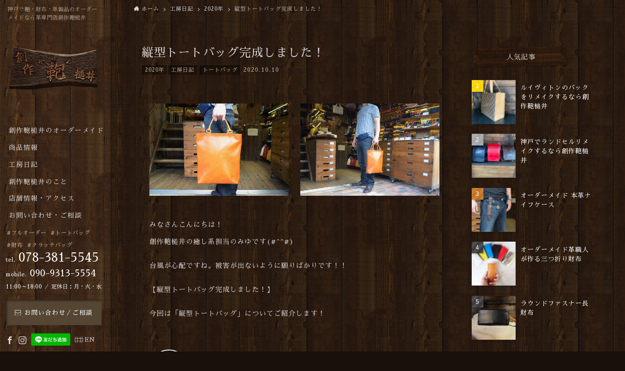

--- FILE ---
content_type: text/html; charset=UTF-8
request_url: https://jin2012.jp/diary/tate-totebag/
body_size: 21855
content:
<!DOCTYPE html>
<html lang="ja" data-loaded="false" data-scrolled="false" data-spmenu="closed">
<head>
<meta charset="utf-8">
<meta name="format-detection" content="telephone=no">
<meta http-equiv="X-UA-Compatible" content="IE=edge">
<meta name="viewport" content="width=device-width, viewport-fit=cover">
<meta name='robots' content='index, follow, max-image-preview:large, max-snippet:-1, max-video-preview:-1' />

	<!-- This site is optimized with the Yoast SEO plugin v22.5 - https://yoast.com/wordpress/plugins/seo/ -->
	<title>縦型トートバッグ完成しました！ - 創作鞄槌井</title>
	<link rel="canonical" href="https://jin2012.jp/diary/tate-totebag/" />
	<meta property="og:locale" content="ja_JP" />
	<meta property="og:type" content="article" />
	<meta property="og:title" content="縦型トートバッグ完成しました！ - 創作鞄槌井" />
	<meta property="og:description" content="みなさんこんにちは！創作鞄槌井の癒し系担当のみゆです(#^^#) 台風が心配ですね。被害が出ないように願りばかりです！！ 【縦型トートバッグ完成しました！】 今回は「縦型トートバッグ」についてご紹介します！ 創作鞄槌井で [&hellip;]" />
	<meta property="og:url" content="https://jin2012.jp/diary/tate-totebag/" />
	<meta property="og:site_name" content="創作鞄槌井" />
	<meta property="article:published_time" content="2020-10-10T09:39:00+00:00" />
	<meta property="article:modified_time" content="2021-05-06T09:42:21+00:00" />
	<meta property="og:image" content="https://jin2012.jp/wp/wp-content/uploads/noimage.jpg" /><meta property="og:image" content="https://jin2012.jp/wp/wp-content/uploads/DSC_0186.jpg" />
	<meta property="og:image:width" content="480" />
	<meta property="og:image:height" content="318" />
	<meta property="og:image:type" content="image/jpeg" />
	<meta name="author" content="tsuchii_kaban_Wp" />
	<meta name="twitter:card" content="summary_large_image" />
	<meta name="twitter:image" content="/wp/wp-content/uploads/noimage.jpg" />
	<meta name="twitter:label1" content="執筆者" />
	<meta name="twitter:data1" content="tsuchii_kaban_Wp" />
	<meta name="twitter:label2" content="推定読み取り時間" />
	<meta name="twitter:data2" content="1分" />
	<script type="application/ld+json" class="yoast-schema-graph">{"@context":"https://schema.org","@graph":[{"@type":"Article","@id":"https://jin2012.jp/diary/tate-totebag/#article","isPartOf":{"@id":"https://jin2012.jp/diary/tate-totebag/"},"author":{"name":"tsuchii_kaban_Wp","@id":"https://jin2012.jp/#/schema/person/c3b197e7d9342ed4be4e7816cde13977"},"headline":"縦型トートバッグ完成しました！","datePublished":"2020-10-10T09:39:00+00:00","dateModified":"2021-05-06T09:42:21+00:00","mainEntityOfPage":{"@id":"https://jin2012.jp/diary/tate-totebag/"},"wordCount":14,"commentCount":0,"publisher":{"@id":"https://jin2012.jp/#organization"},"image":{"@id":"https://jin2012.jp/diary/tate-totebag/#primaryimage"},"thumbnailUrl":"https://jin2012.jp/wp/wp-content/uploads/DSC_0186.jpg","keywords":["トートバッグ"],"articleSection":["2020年","工房日記"],"inLanguage":"ja","potentialAction":[{"@type":"CommentAction","name":"Comment","target":["https://jin2012.jp/diary/tate-totebag/#respond"]}]},{"@type":"WebPage","@id":"https://jin2012.jp/diary/tate-totebag/","url":"https://jin2012.jp/diary/tate-totebag/","name":"縦型トートバッグ完成しました！ - 創作鞄槌井","isPartOf":{"@id":"https://jin2012.jp/#website"},"primaryImageOfPage":{"@id":"https://jin2012.jp/diary/tate-totebag/#primaryimage"},"image":{"@id":"https://jin2012.jp/diary/tate-totebag/#primaryimage"},"thumbnailUrl":"https://jin2012.jp/wp/wp-content/uploads/DSC_0186.jpg","datePublished":"2020-10-10T09:39:00+00:00","dateModified":"2021-05-06T09:42:21+00:00","breadcrumb":{"@id":"https://jin2012.jp/diary/tate-totebag/#breadcrumb"},"inLanguage":"ja","potentialAction":[{"@type":"ReadAction","target":["https://jin2012.jp/diary/tate-totebag/"]}]},{"@type":"ImageObject","inLanguage":"ja","@id":"https://jin2012.jp/diary/tate-totebag/#primaryimage","url":"https://jin2012.jp/wp/wp-content/uploads/DSC_0186.jpg","contentUrl":"https://jin2012.jp/wp/wp-content/uploads/DSC_0186.jpg","width":480,"height":318},{"@type":"BreadcrumbList","@id":"https://jin2012.jp/diary/tate-totebag/#breadcrumb","itemListElement":[{"@type":"ListItem","position":1,"name":"ホーム","item":"https://jin2012.jp/"},{"@type":"ListItem","position":2,"name":"縦型トートバッグ完成しました！"}]},{"@type":"WebSite","@id":"https://jin2012.jp/#website","url":"https://jin2012.jp/","name":"創作鞄槌井","description":"神戸で鞄・財布・革製品のオーダーメイドなら革専門店創作鞄槌井","publisher":{"@id":"https://jin2012.jp/#organization"},"potentialAction":[{"@type":"SearchAction","target":{"@type":"EntryPoint","urlTemplate":"https://jin2012.jp/?s={search_term_string}"},"query-input":"required name=search_term_string"}],"inLanguage":"ja"},{"@type":"Organization","@id":"https://jin2012.jp/#organization","name":"創作鞄槌井","url":"https://jin2012.jp/","logo":{"@type":"ImageObject","inLanguage":"ja","@id":"https://jin2012.jp/#/schema/logo/image/","url":"https://jin2012.jp/wp/wp-content/uploads/noimage-1.jpg","contentUrl":"https://jin2012.jp/wp/wp-content/uploads/noimage-1.jpg","width":1600,"height":1200,"caption":"創作鞄槌井"},"image":{"@id":"https://jin2012.jp/#/schema/logo/image/"}},{"@type":"Person","@id":"https://jin2012.jp/#/schema/person/c3b197e7d9342ed4be4e7816cde13977","name":"tsuchii_kaban_Wp","image":{"@type":"ImageObject","inLanguage":"ja","@id":"https://jin2012.jp/#/schema/person/image/","url":"https://secure.gravatar.com/avatar/68c53fd1efb10715673fcb359b2e2da5?s=96&d=mm&r=g","contentUrl":"https://secure.gravatar.com/avatar/68c53fd1efb10715673fcb359b2e2da5?s=96&d=mm&r=g","caption":"tsuchii_kaban_Wp"},"url":"https://jin2012.jp/author/tsuchii_kaban_wp/"}]}</script>
	<!-- / Yoast SEO plugin. -->


<link rel='dns-prefetch' href='//cdnjs.cloudflare.com' />
<link rel="alternate" type="application/rss+xml" title="創作鞄槌井 &raquo; フィード" href="https://jin2012.jp/feed/" />
<link rel="alternate" type="application/rss+xml" title="創作鞄槌井 &raquo; コメントフィード" href="https://jin2012.jp/comments/feed/" />
<link rel="alternate" type="application/rss+xml" title="創作鞄槌井 &raquo; 縦型トートバッグ完成しました！ のコメントのフィード" href="https://jin2012.jp/diary/tate-totebag/feed/" />
<link rel='stylesheet' id='wp-customer-reviews-3-frontend-css' href='https://jin2012.jp/wp/wp-content/plugins/wp-customer-reviews/css/wp-customer-reviews.css?ver=3.7.2' type='text/css' media='all' />
<link rel='stylesheet' id='sbi_styles-css' href='https://jin2012.jp/wp/wp-content/plugins/instagram-feed/css/sbi-styles.min.css?ver=6.8.0' type='text/css' media='all' />
<link rel='stylesheet' id='wp-block-library-css' href='https://jin2012.jp/wp/wp-includes/css/dist/block-library/style.min.css?ver=6.4' type='text/css' media='all' />
<link rel='stylesheet' id='main_style-css' href='https://jin2012.jp/wp/wp-content/themes/swell/assets/css/main.css?ver=2.3.6' type='text/css' media='all' />
<style id='filebird-block-filebird-gallery-style-inline-css' type='text/css'>
ul.filebird-block-filebird-gallery{margin:auto!important;padding:0!important;width:100%}ul.filebird-block-filebird-gallery.layout-grid{display:grid;grid-gap:20px;align-items:stretch;grid-template-columns:repeat(var(--columns),1fr);justify-items:stretch}ul.filebird-block-filebird-gallery.layout-grid li img{border:1px solid #ccc;box-shadow:2px 2px 6px 0 rgba(0,0,0,.3);height:100%;max-width:100%;-o-object-fit:cover;object-fit:cover;width:100%}ul.filebird-block-filebird-gallery.layout-masonry{-moz-column-count:var(--columns);-moz-column-gap:var(--space);column-gap:var(--space);-moz-column-width:var(--min-width);columns:var(--min-width) var(--columns);display:block;overflow:auto}ul.filebird-block-filebird-gallery.layout-masonry li{margin-bottom:var(--space)}ul.filebird-block-filebird-gallery li{list-style:none}ul.filebird-block-filebird-gallery li figure{height:100%;margin:0;padding:0;position:relative;width:100%}ul.filebird-block-filebird-gallery li figure figcaption{background:linear-gradient(0deg,rgba(0,0,0,.7),rgba(0,0,0,.3) 70%,transparent);bottom:0;box-sizing:border-box;color:#fff;font-size:.8em;margin:0;max-height:100%;overflow:auto;padding:3em .77em .7em;position:absolute;text-align:center;width:100%;z-index:2}ul.filebird-block-filebird-gallery li figure figcaption a{color:inherit}

</style>
<style id='classic-theme-styles-inline-css' type='text/css'>
/*! This file is auto-generated */
.wp-block-button__link{color:#fff;background-color:#32373c;border-radius:9999px;box-shadow:none;text-decoration:none;padding:calc(.667em + 2px) calc(1.333em + 2px);font-size:1.125em}.wp-block-file__button{background:#32373c;color:#fff;text-decoration:none}
</style>
<style id='global-styles-inline-css' type='text/css'>
body{--wp--preset--color--black: #000;--wp--preset--color--cyan-bluish-gray: #abb8c3;--wp--preset--color--white: #fff;--wp--preset--color--pale-pink: #f78da7;--wp--preset--color--vivid-red: #cf2e2e;--wp--preset--color--luminous-vivid-orange: #ff6900;--wp--preset--color--luminous-vivid-amber: #fcb900;--wp--preset--color--light-green-cyan: #7bdcb5;--wp--preset--color--vivid-green-cyan: #00d084;--wp--preset--color--pale-cyan-blue: #8ed1fc;--wp--preset--color--vivid-cyan-blue: #0693e3;--wp--preset--color--vivid-purple: #9b51e0;--wp--preset--color--swl-main: var( --color_main );--wp--preset--color--swl-main-thin: var( --color_main_thin );--wp--preset--color--swl-gray: var( --color_gray );--wp--preset--color--swl-deep-01: var(--color_deep01);--wp--preset--color--swl-deep-02: var(--color_deep02);--wp--preset--color--swl-deep-03: var(--color_deep03);--wp--preset--color--swl-deep-04: var(--color_deep04);--wp--preset--color--swl-pale-01: var(--color_pale01);--wp--preset--color--swl-pale-02: var(--color_pale02);--wp--preset--color--swl-pale-03: var(--color_pale03);--wp--preset--color--swl-pale-04: var(--color_pale04);--wp--preset--gradient--vivid-cyan-blue-to-vivid-purple: linear-gradient(135deg,rgba(6,147,227,1) 0%,rgb(155,81,224) 100%);--wp--preset--gradient--light-green-cyan-to-vivid-green-cyan: linear-gradient(135deg,rgb(122,220,180) 0%,rgb(0,208,130) 100%);--wp--preset--gradient--luminous-vivid-amber-to-luminous-vivid-orange: linear-gradient(135deg,rgba(252,185,0,1) 0%,rgba(255,105,0,1) 100%);--wp--preset--gradient--luminous-vivid-orange-to-vivid-red: linear-gradient(135deg,rgba(255,105,0,1) 0%,rgb(207,46,46) 100%);--wp--preset--gradient--very-light-gray-to-cyan-bluish-gray: linear-gradient(135deg,rgb(238,238,238) 0%,rgb(169,184,195) 100%);--wp--preset--gradient--cool-to-warm-spectrum: linear-gradient(135deg,rgb(74,234,220) 0%,rgb(151,120,209) 20%,rgb(207,42,186) 40%,rgb(238,44,130) 60%,rgb(251,105,98) 80%,rgb(254,248,76) 100%);--wp--preset--gradient--blush-light-purple: linear-gradient(135deg,rgb(255,206,236) 0%,rgb(152,150,240) 100%);--wp--preset--gradient--blush-bordeaux: linear-gradient(135deg,rgb(254,205,165) 0%,rgb(254,45,45) 50%,rgb(107,0,62) 100%);--wp--preset--gradient--luminous-dusk: linear-gradient(135deg,rgb(255,203,112) 0%,rgb(199,81,192) 50%,rgb(65,88,208) 100%);--wp--preset--gradient--pale-ocean: linear-gradient(135deg,rgb(255,245,203) 0%,rgb(182,227,212) 50%,rgb(51,167,181) 100%);--wp--preset--gradient--electric-grass: linear-gradient(135deg,rgb(202,248,128) 0%,rgb(113,206,126) 100%);--wp--preset--gradient--midnight: linear-gradient(135deg,rgb(2,3,129) 0%,rgb(40,116,252) 100%);--wp--preset--font-size--small: 12px;--wp--preset--font-size--medium: 18px;--wp--preset--font-size--large: 20px;--wp--preset--font-size--x-large: 42px;--wp--preset--font-size--xs: 10px;--wp--preset--font-size--huge: 28px;--wp--preset--spacing--20: 0.44rem;--wp--preset--spacing--30: 0.67rem;--wp--preset--spacing--40: 1rem;--wp--preset--spacing--50: 1.5rem;--wp--preset--spacing--60: 2.25rem;--wp--preset--spacing--70: 3.38rem;--wp--preset--spacing--80: 5.06rem;--wp--preset--shadow--natural: 6px 6px 9px rgba(0, 0, 0, 0.2);--wp--preset--shadow--deep: 12px 12px 50px rgba(0, 0, 0, 0.4);--wp--preset--shadow--sharp: 6px 6px 0px rgba(0, 0, 0, 0.2);--wp--preset--shadow--outlined: 6px 6px 0px -3px rgba(255, 255, 255, 1), 6px 6px rgba(0, 0, 0, 1);--wp--preset--shadow--crisp: 6px 6px 0px rgba(0, 0, 0, 1);}:where(.is-layout-flex){gap: 0.5em;}:where(.is-layout-grid){gap: 0.5em;}body .is-layout-flow > .alignleft{float: left;margin-inline-start: 0;margin-inline-end: 2em;}body .is-layout-flow > .alignright{float: right;margin-inline-start: 2em;margin-inline-end: 0;}body .is-layout-flow > .aligncenter{margin-left: auto !important;margin-right: auto !important;}body .is-layout-constrained > .alignleft{float: left;margin-inline-start: 0;margin-inline-end: 2em;}body .is-layout-constrained > .alignright{float: right;margin-inline-start: 2em;margin-inline-end: 0;}body .is-layout-constrained > .aligncenter{margin-left: auto !important;margin-right: auto !important;}body .is-layout-constrained > :where(:not(.alignleft):not(.alignright):not(.alignfull)){max-width: var(--wp--style--global--content-size);margin-left: auto !important;margin-right: auto !important;}body .is-layout-constrained > .alignwide{max-width: var(--wp--style--global--wide-size);}body .is-layout-flex{display: flex;}body .is-layout-flex{flex-wrap: wrap;align-items: center;}body .is-layout-flex > *{margin: 0;}body .is-layout-grid{display: grid;}body .is-layout-grid > *{margin: 0;}:where(.wp-block-columns.is-layout-flex){gap: 2em;}:where(.wp-block-columns.is-layout-grid){gap: 2em;}:where(.wp-block-post-template.is-layout-flex){gap: 1.25em;}:where(.wp-block-post-template.is-layout-grid){gap: 1.25em;}.has-black-color{color: var(--wp--preset--color--black) !important;}.has-cyan-bluish-gray-color{color: var(--wp--preset--color--cyan-bluish-gray) !important;}.has-white-color{color: var(--wp--preset--color--white) !important;}.has-pale-pink-color{color: var(--wp--preset--color--pale-pink) !important;}.has-vivid-red-color{color: var(--wp--preset--color--vivid-red) !important;}.has-luminous-vivid-orange-color{color: var(--wp--preset--color--luminous-vivid-orange) !important;}.has-luminous-vivid-amber-color{color: var(--wp--preset--color--luminous-vivid-amber) !important;}.has-light-green-cyan-color{color: var(--wp--preset--color--light-green-cyan) !important;}.has-vivid-green-cyan-color{color: var(--wp--preset--color--vivid-green-cyan) !important;}.has-pale-cyan-blue-color{color: var(--wp--preset--color--pale-cyan-blue) !important;}.has-vivid-cyan-blue-color{color: var(--wp--preset--color--vivid-cyan-blue) !important;}.has-vivid-purple-color{color: var(--wp--preset--color--vivid-purple) !important;}.has-black-background-color{background-color: var(--wp--preset--color--black) !important;}.has-cyan-bluish-gray-background-color{background-color: var(--wp--preset--color--cyan-bluish-gray) !important;}.has-white-background-color{background-color: var(--wp--preset--color--white) !important;}.has-pale-pink-background-color{background-color: var(--wp--preset--color--pale-pink) !important;}.has-vivid-red-background-color{background-color: var(--wp--preset--color--vivid-red) !important;}.has-luminous-vivid-orange-background-color{background-color: var(--wp--preset--color--luminous-vivid-orange) !important;}.has-luminous-vivid-amber-background-color{background-color: var(--wp--preset--color--luminous-vivid-amber) !important;}.has-light-green-cyan-background-color{background-color: var(--wp--preset--color--light-green-cyan) !important;}.has-vivid-green-cyan-background-color{background-color: var(--wp--preset--color--vivid-green-cyan) !important;}.has-pale-cyan-blue-background-color{background-color: var(--wp--preset--color--pale-cyan-blue) !important;}.has-vivid-cyan-blue-background-color{background-color: var(--wp--preset--color--vivid-cyan-blue) !important;}.has-vivid-purple-background-color{background-color: var(--wp--preset--color--vivid-purple) !important;}.has-black-border-color{border-color: var(--wp--preset--color--black) !important;}.has-cyan-bluish-gray-border-color{border-color: var(--wp--preset--color--cyan-bluish-gray) !important;}.has-white-border-color{border-color: var(--wp--preset--color--white) !important;}.has-pale-pink-border-color{border-color: var(--wp--preset--color--pale-pink) !important;}.has-vivid-red-border-color{border-color: var(--wp--preset--color--vivid-red) !important;}.has-luminous-vivid-orange-border-color{border-color: var(--wp--preset--color--luminous-vivid-orange) !important;}.has-luminous-vivid-amber-border-color{border-color: var(--wp--preset--color--luminous-vivid-amber) !important;}.has-light-green-cyan-border-color{border-color: var(--wp--preset--color--light-green-cyan) !important;}.has-vivid-green-cyan-border-color{border-color: var(--wp--preset--color--vivid-green-cyan) !important;}.has-pale-cyan-blue-border-color{border-color: var(--wp--preset--color--pale-cyan-blue) !important;}.has-vivid-cyan-blue-border-color{border-color: var(--wp--preset--color--vivid-cyan-blue) !important;}.has-vivid-purple-border-color{border-color: var(--wp--preset--color--vivid-purple) !important;}.has-vivid-cyan-blue-to-vivid-purple-gradient-background{background: var(--wp--preset--gradient--vivid-cyan-blue-to-vivid-purple) !important;}.has-light-green-cyan-to-vivid-green-cyan-gradient-background{background: var(--wp--preset--gradient--light-green-cyan-to-vivid-green-cyan) !important;}.has-luminous-vivid-amber-to-luminous-vivid-orange-gradient-background{background: var(--wp--preset--gradient--luminous-vivid-amber-to-luminous-vivid-orange) !important;}.has-luminous-vivid-orange-to-vivid-red-gradient-background{background: var(--wp--preset--gradient--luminous-vivid-orange-to-vivid-red) !important;}.has-very-light-gray-to-cyan-bluish-gray-gradient-background{background: var(--wp--preset--gradient--very-light-gray-to-cyan-bluish-gray) !important;}.has-cool-to-warm-spectrum-gradient-background{background: var(--wp--preset--gradient--cool-to-warm-spectrum) !important;}.has-blush-light-purple-gradient-background{background: var(--wp--preset--gradient--blush-light-purple) !important;}.has-blush-bordeaux-gradient-background{background: var(--wp--preset--gradient--blush-bordeaux) !important;}.has-luminous-dusk-gradient-background{background: var(--wp--preset--gradient--luminous-dusk) !important;}.has-pale-ocean-gradient-background{background: var(--wp--preset--gradient--pale-ocean) !important;}.has-electric-grass-gradient-background{background: var(--wp--preset--gradient--electric-grass) !important;}.has-midnight-gradient-background{background: var(--wp--preset--gradient--midnight) !important;}.has-small-font-size{font-size: var(--wp--preset--font-size--small) !important;}.has-medium-font-size{font-size: var(--wp--preset--font-size--medium) !important;}.has-large-font-size{font-size: var(--wp--preset--font-size--large) !important;}.has-x-large-font-size{font-size: var(--wp--preset--font-size--x-large) !important;}
.wp-block-navigation a:where(:not(.wp-element-button)){color: inherit;}
:where(.wp-block-post-template.is-layout-flex){gap: 1.25em;}:where(.wp-block-post-template.is-layout-grid){gap: 1.25em;}
:where(.wp-block-columns.is-layout-flex){gap: 2em;}:where(.wp-block-columns.is-layout-grid){gap: 2em;}
.wp-block-pullquote{font-size: 1.5em;line-height: 1.6;}
</style>
<link rel='stylesheet' id='contact-form-7-css' href='https://jin2012.jp/wp/wp-content/plugins/contact-form-7/includes/css/styles.css?ver=5.3' type='text/css' media='all' />
<link rel='stylesheet' id='contact-form-7-confirm-css' href='https://jin2012.jp/wp/wp-content/plugins/contact-form-7-add-confirm/includes/css/styles.css?ver=5.1' type='text/css' media='all' />
<link rel='stylesheet' id='grw-public-main-css-css' href='https://jin2012.jp/wp/wp-content/plugins/widget-google-reviews/assets/css/public-main.css?ver=5.8' type='text/css' media='all' />
<!--n2css--><!--n2js--><script type="text/javascript" src="https://jin2012.jp/wp/wp-includes/js/jquery/jquery.min.js?ver=3.7.1" id="jquery-core-js"></script>
<script type="text/javascript" src="https://jin2012.jp/wp/wp-content/plugins/wp-customer-reviews/js/wp-customer-reviews.js?ver=3.7.2" id="wp-customer-reviews-3-frontend-js"></script>
<script type="text/javascript" defer="defer" src="https://jin2012.jp/wp/wp-content/plugins/widget-google-reviews/assets/js/public-main.js?ver=5.8" id="grw-public-main-js-js"></script>

<link href="https://fonts.googleapis.com/css?family=Noto+Serif+JP:400,700&#038;display=swap" rel="stylesheet">
<style id="swell_custom_front_style">:root{--color_main:#261a11;--color_text:#000000;--color_link:#d8bc8e;--color_border:rgba(200,200,200,.5);--color_gray:rgba(200,200,200,.15);--color_htag:#261a11;--color_bg:#fdfdfd;--color_gradient1:#665c55;--color_gradient2:#42342b;--color_main_thin:rgba(48, 33, 21, 0.05 );--color_main_dark:rgba(29, 20, 13, 1 );--color_list_check:#261a11;--color_list_num:#261a11;--color_list_good:#86dd7b;--color_list_bad:#f36060;--color_faq_q:#d55656;--color_faq_a:#6599b7;--color_capbox_01:#4a361e;--color_capbox_01_bg:#fff8eb;--color_capbox_02:#5fb9f5;--color_capbox_02_bg:#edf5ff;--color_capbox_03:#2fcd90;--color_capbox_03_bg:#eafaf2;--color_icon_good:#3cd250;--color_icon_good_bg:#ecffe9;--color_icon_bad:#4b73eb;--color_icon_bad_bg:#eafaff;--color_icon_info:#f578b4;--color_icon_info_bg:#fff0fa;--color_icon_announce:#ffa537;--color_icon_announce_bg:#fff5f0;--color_icon_pen:#7a7a7a;--color_icon_pen_bg:#f7f7f7;--color_icon_book:#787364;--color_icon_book_bg:#f8f6ef;--color_icon_point:#ffa639;--color_icon_check:#86d67c;--color_icon_batsu:#f36060;--color_icon_hatena:#5295cc;--color_icon_caution:#f7da38;--color_icon_memo:#84878a;--color_content_bg:#fdfdfd;--color_btn_red:#f74a4a;--color_btn_blue:#338df4;--color_btn_green:#62d847;--color_btn_blue_dark:rgba(38, 106, 183, 1 );--color_btn_red_dark:rgba(185, 56, 56, 1 );--color_btn_green_dark:rgba(74, 162, 53, 1 );--color_deep01:#e44141;--color_deep02:#3d79d5;--color_deep03:#63a84d;--color_deep04:#f09f4d;--color_pale01:#fff2f0;--color_pale02:#f3f8fd;--color_pale03:#f1f9ee;--color_pale04:#fdf9ee;--color_mark_blue:#b7e3ff;--color_mark_green:#bdf9c3;--color_mark_yellow:#fcf69f;--color_mark_orange:#ffddbc;--border01:solid 1px var(--color_main);--border02:double 4px var(--color_main);--border03:dashed 2px var(--color_border);--border04:solid 4px var(--color_gray);--card_posts_thumb_ratio:100%;--list_posts_thumb_ratio:100%;--big_posts_thumb_ratio:56.25%;--thumb_posts_thumb_ratio:100%;--color_header_bg:#261a11;--color_header_text:#ffffff;--color_footer_bg:;--color_footer_text:#333;--color_fbm_text:#333;--color_fbm_bg:#fff;--fbm_opacity:0.9;--fix_header_opacity:1;--container_size:1296px;--article_size:1264px;--logo_size_sp:80px;--logo_size_pc:120px;--logo_size_pcfix:32px;}.is-style-btn_normal a{border-radius:80px}.is-style-btn_solid a{border-radius:80px}.is-style-btn_shiny a{border-radius:80px}.is-style-btn_line a{border-radius:80px}.post_content blockquote{padding:1.5em 2em 1.5em 3em}.post_content blockquote::before{content:"";display:block;width:5px;height:calc(100% - 3em);top:1.5em;left:1.5em;border-left:solid 1px rgba(180,180,180,.75);border-right:solid 1px rgba(180,180,180,.75);}.mark_blue{background:-webkit-linear-gradient(transparent 64%,var(--color_mark_blue) 0%);background:linear-gradient(transparent 64%,var(--color_mark_blue) 0%)}.mark_green{background:-webkit-linear-gradient(transparent 64%,var(--color_mark_green) 0%);background:linear-gradient(transparent 64%,var(--color_mark_green) 0%)}.mark_yellow{background:-webkit-linear-gradient(transparent 64%,var(--color_mark_yellow) 0%);background:linear-gradient(transparent 64%,var(--color_mark_yellow) 0%)}.mark_orange{background:-webkit-linear-gradient(transparent 64%,var(--color_mark_orange) 0%);background:linear-gradient(transparent 64%,var(--color_mark_orange) 0%)}[class*="is-style-icon_"]{color:#333;border-width:0}[class*="is-style-big_icon_"]{position:relative;padding:2em 1.5em 1.5em;border-width:2px;border-style:solid}[data-col="gray"] .c-balloon__text{background:#f7f7f7;border-color:#ccc}[data-col="gray"] .c-balloon__before{border-right-color:#f7f7f7}[data-col="green"] .c-balloon__text{background:#d1f8c2;border-color:#9ddd93}[data-col="green"] .c-balloon__before{border-right-color:#d1f8c2}[data-col="blue"] .c-balloon__text{background:#e2f6ff;border-color:#93d2f0}[data-col="blue"] .c-balloon__before{border-right-color:#e2f6ff}[data-col="red"] .c-balloon__text{background:#ffebeb;border-color:#f48789}[data-col="red"] .c-balloon__before{border-right-color:#ffebeb}[data-col="yellow"] .c-balloon__text{background:#f9f7d2;border-color:#fbe593}[data-col="yellow"] .c-balloon__before{border-right-color:#f9f7d2}.-type-list2 .p-postList__body::after,.-type-big .p-postList__body::after{content: "READ MORE »";}.c-postThumb__cat{background-color:#261a11;color:#fff;background: repeating-linear-gradient(100deg, #261a11 0, rgba(61, 42, 27, 1 ) 100%)}.post_content h2::before{position:absolute;display:block;pointer-events:none}body{font-weight:400;font-family:"Noto Serif JP", "Hiragino Mincho ProN", serif}.l-header__bar{color:#fff;background:var(--color_main)}.l-header__inner{-webkit-box-pack:end;-webkit-justify-content:flex-end;justify-content:flex-end}.c-gnav a::after{background:var(--color_main);width:100%;height:2px;transform:scaleX(0)}.l-header__spNav .current_{border-bottom-color:var(--color_main)}.c-gnav > li:hover > a::after,.c-gnav > .-current > a::after{transform: scaleX(1)}.c-gnav .sub-menu{color:#333;background:#fff}.page .c-pageTitle__inner,.blog .c-pageTitle__inner{display:block;padding-top:.5em}.archive .c-pageTitle__inner{display: block;float: left;margin-bottom: -1px;padding: .25em .5em;border-bottom: solid 1px var(--color_main)}.archive .l-mainContent .c-pageTitle{border-bottom: solid 1px var(--color_border)}.c-secTitle{border-left:solid 2px var(--color_main);padding:0em .75em}.l-topTitleArea.c-filterLayer::before{background-color:#000;opacity:0.2}.c-shareBtns__item:not(:last-child){margin-right:4px}.c-shareBtns__btn{padding:8px 0}.page.-index-off .w-beforeToc{display:none}#main_content .post_content,#lp-content .post_content{font-size:4vw}#pagetop{border-radius:50%}.c-widget__title.-side{padding:.5em}.c-widget__title.-side::before{content:"";bottom:0;left:0;width:40%;z-index:1;background:var(--color_main)}.c-widget__title.-side::after{content:"";bottom:0;left:0;width:100%;background:var(--color_border)}.c-widget__title.-spmenu{padding:.5em .75em;background:var(--color_main);color:#fff;}.c-widget__title.-footer{padding:.5em}.c-widget__title.-footer::before{content:"";bottom:0;left:0;width:40%;z-index:1;background:var(--color_main)}.c-widget__title.-footer::after{content:"";bottom:0;left:0;width:100%;background:var(--color_border)}.p-spMenu{color:#333}.p-spMenu__inner::before{background:#fdfdfd;opacity:1}.p-spMenu__overlay{background:#000;opacity:0.6}[class*="page-numbers"]{color:var(--color_main);border: solid 1px var(--color_main)}@media screen and (min-width: 960px){:root{}.single .c-postTitle__date{display:none}}@media screen and (max-width: 959px){:root{}.l-header__logo{margin-right:auto}.single .c-postTitle__date{display:none}}@media screen and (min-width: 600px){:root{}#main_content .post_content,#lp-content .post_content{font-size:14px}}@media screen and (max-width: 599px){:root{}}.l-header{opacity:0;-webkit-animation:FadeIn .75s ease 0s 1 normal both;animation:FadeIn .75s ease 0s 1 normal both}.l-header__bar{top:-16px;opacity:0;-webkit-animation:FadeInFromY .75s ease .1s 1 normal both;animation:FadeInFromY .75s ease .1s 1 normal both}.l-header__inner{opacity:0;-webkit-animation:FadeIn .75s ease .25s 1 normal both;animation:FadeIn .75s ease .25s 1 normal both}.l-header__spNav{opacity:0;-webkit-animation:FadeIn 1s ease .25s 1 normal both;animation:FadeIn 1s ease .25s 1 normal both}.l-content{opacity:0;-webkit-animation:FadeIn 1s ease .5s 1 normal both;animation:FadeIn 1s ease .5s 1 normal both}.l-topTitleArea{opacity:0;-webkit-animation:FadeIn .75s ease .25s 1 normal both;animation:FadeIn .75s ease .25s 1 normal both}.l-topTitleArea__body{opacity:0;-webkit-animation:FadeIn .75s ease .5s 1 normal both;animation:FadeIn .75s ease .5s 1 normal both}.c-infoBar{opacity:0;-webkit-animation:FadeIn 1s ease 0s 1 normal both;animation:FadeIn 1s ease 0s 1 normal both}.c-infoBar__text.-flow-off{left:-8px;opacity:0;-webkit-animation:FadeInFromX .75s ease .5s 1 normal both;animation:FadeInFromX .75s ease .5s 1 normal both}.p-mainVisual{opacity:0;-webkit-animation:FadeIn .75s ease .25s 1 normal both;animation:FadeIn .75s ease .25s 1 normal both}.-type-single .p-mainVisual__inner{opacity:0;-webkit-animation:FadeIn 1s ease 0s 1 normal both;animation:FadeIn 1s ease 0s 1 normal both}.-type-slider .p-mainVisual__inner{transition:opacity .75s,visibility .75s;transition-delay:.25s}.-type-slider .p-mainVisual__inner:not(.show_){visibility:hidden;opacity:0}.p-mainVisual__textLayer{opacity:0;-webkit-animation:FadeIn .75s ease .75s 1 normal both;animation:FadeIn .75s ease .75s 1 normal both}.p-mvInfo{opacity:0;-webkit-animation:FadeIn .75s ease .25s 1 normal both;animation:FadeIn .75s ease .25s 1 normal both}.p-postSlider{visibility:hidden;opacity:0;transition:opacity .8s,visibility .8s;transition-delay:.25s}.p-postSlider.show_{visibility:visible;opacity:1}.p-breadcrumb{opacity:0;-webkit-animation:FadeIn 1s ease .25s 1 normal both;animation:FadeIn 1s ease .25s 1 normal both}.swell-block-tab .c-tabBody__item[aria-hidden=false]{-webkit-animation:tabFadeUp .5s ease 0s 1 normal both;animation:tabFadeUp .5s ease 0s 1 normal both}.swell-block-tab.is-style-default .c-tabBody__item[aria-hidden=false]{-webkit-animation:tabFade .5s ease 0s 1 normal both;animation:tabFade .5s ease 0s 1 normal both}@media (min-width:960px){.-series .l-header__inner{display:flex;align-items:stretch}.-series .l-header__logo{display:flex;flex-wrap:wrap;align-items:center;margin-right:24px;padding:16px 0}.-series .l-header__logo .c-catchphrase{padding:4px 0;font-size:13px}.-series .c-headLogo{margin-right:16px}.-series-right .l-header__inner{justify-content:space-between}.-series-right .c-gnavWrap{margin-left:auto}.-series-right .w-header{margin-left:12px}.-series-left .w-header{margin-left:auto}}@media (min-width:960px) and (min-width:600px){.-series .c-headLogo{max-width:400px}}.c-gnav .sub-menu::before{position:absolute;top:0;left:0;z-index:0;width:100%;height:100%;content:""}.c-gnav .sub-menu a::before,.c-spnav a::before,.widget_archive a::before,.widget_categories a::before,.widget_nav_menu a::before,.widget_pages a::before,.wp-block-archives a::before,.wp-block-categories a::before{font-weight:400;font-family:icomoon!important;font-style:normal;font-variant:normal;line-height:1;text-transform:none;-webkit-font-smoothing:antialiased;-moz-osx-font-smoothing:grayscale}.c-submenuToggleBtn{display:none}.c-spnav .sub-menu,.widget_categories .children,.widget_nav_menu .sub-menu,.widget_pages .children,.wp-block-categories .children{margin:0}.c-spnav .sub-menu a,.widget_categories .children a,.widget_nav_menu .sub-menu a,.widget_pages .children a,.wp-block-categories .children a{padding-left:2.5em;font-size:.85em}.c-spnav .sub-menu a::before,.widget_categories .children a::before,.widget_nav_menu .sub-menu a::before,.widget_pages .children a::before,.wp-block-categories .children a::before{left:1em}.c-spnav .sub-menu a:hover,.widget_categories .children a:hover,.widget_nav_menu .sub-menu a:hover,.widget_pages .children a:hover,.wp-block-categories .children a:hover{padding-left:2.75em}.c-spnav .sub-menu ul a,.widget_categories .children ul a,.widget_nav_menu .sub-menu ul a,.widget_pages .children ul a,.wp-block-categories .children ul a{padding-left:3.25em}.c-spnav .sub-menu ul a::before,.widget_categories .children ul a::before,.widget_nav_menu .sub-menu ul a::before,.widget_pages .children ul a::before,.wp-block-categories .children ul a::before{left:1.75em}.c-spnav .sub-menu ul a:hover,.widget_categories .children ul a:hover,.widget_nav_menu .sub-menu ul a:hover,.widget_pages .children ul a:hover,.wp-block-categories .children ul a:hover{padding-left:3.5em}.widget_archive a,.widget_categories a,.widget_nav_menu a,.widget_pages a,.wp-block-archives a,.wp-block-categories a{padding:.75em 1em .75em 1.5em;transition:padding .25s}.widget_archive a:hover,.widget_categories a:hover,.widget_nav_menu a:hover,.widget_pages a:hover,.wp-block-archives a:hover,.wp-block-categories a:hover{padding-right:.75em;padding-left:1.75em}.widget_categories .children,.widget_pages .children,.wp-block-categories .children{margin:0}.c-gnav .sub-menu a::before,.c-spnav a::before,.widget_archive a::before,.widget_categories a::before,.widget_nav_menu a::before,.widget_pages a::before,.wp-block-archives a::before,.wp-block-categories a::before{position:absolute;top:50%;left:2px;display:inline-block;color:inherit;vertical-align:middle;-webkit-transform:translateY(-50%);transform:translateY(-50%);content:"\e921"}.c-gnav li:hover>.sub-menu{visibility:visible;opacity:1}.c-gnav .sub-menu::before{z-index:0;background:inherit;content:""}.c-gnav .sub-menu .sub-menu{top:0;left:100%;z-index:-1}.c-gnav .sub-menu a{padding-left:2em;transition:opacity .25s,background-color .25s}.c-gnav .sub-menu a::before{position:absolute;left:.5em;line-height:inherit}.c-gnav .sub-menu a:hover .ttl{left:4px}.c-spnav a{position:relative;display:block;padding:.75em 1em .75em 1.5em;border-bottom:solid 1px var(--color_border);transition:padding .25s}.c-spnav a:hover{padding-right:.75em;padding-left:1.75em}</style>
<link rel="https://api.w.org/" href="https://jin2012.jp/wp-json/" /><link rel="alternate" type="application/json" href="https://jin2012.jp/wp-json/wp/v2/posts/488" /><link rel='shortlink' href='https://jin2012.jp/?p=488' />

<style id="swell_custom_css"></style>
<meta name="thumbnail" content="https://jin2012.jp/wp/wp-content/themes/tsuchii/assets/img/snippets.jpg">
<link rel="stylesheet" type="text/css" media="all" href="https://jin2012.jp/wp/wp-content/themes/tsuchii/assets/css/style.css" />
<link rel="stylesheet" type="text/css" media="all" href="https://jin2012.jp/wp/wp-content/themes/tsuchii/assets/css/common_pc.css" />
<link rel="stylesheet" type="text/css" media="all" href="https://jin2012.jp/wp/wp-content/themes/tsuchii/assets/css/common_sp.css" />
	<link rel="stylesheet" type="text/css" media="all" href="https://jin2012.jp/wp/wp-content/themes/tsuchii/assets/css/low_pc.css" />
	<link rel="stylesheet" type="text/css" media="all" href="https://jin2012.jp/wp/wp-content/themes/tsuchii/assets/css/low_sp.css" />
<link rel="preconnect" href="https://fonts.gstatic.com">
<link href="https://fonts.googleapis.com/css2?family=Noto+Serif+JP:wght@200;400;700&family=Sawarabi+Mincho&display=swap" rel="stylesheet">
<link rel="shortcut icon" href="https://jin2012.jp/wp/wp-content/themes/tsuchii/assets/img/common/favicon.ico">
<!--
  <PageMap>
    <DataObject type="thumbnail">
      <Attribute name="src" value="https://jin2012.jp/wp/wp-content/themes/tsuchii/assets/img/snippets.jpg"/>
      <Attribute name="width" value="120"/>
      <Attribute name="height" value="120"/>
    </DataObject>
  </PageMap>
-->
<script>
  (function(i,s,o,g,r,a,m){i['GoogleAnalyticsObject']=r;i[r]=i[r]||function(){
  (i[r].q=i[r].q||[]).push(arguments)},i[r].l=1*new Date();a=s.createElement(o),
  m=s.getElementsByTagName(o)[0];a.async=1;a.src=g;m.parentNode.insertBefore(a,m)
  })(window,document,'script','//www.google-analytics.com/analytics.js','ga');

  ga('create', 'UA-53905168-1', 'auto');
  ga('send', 'pageview');

</script>
</head>
<body data-rsssl=1>
<div class="diary tate-totebag">
<div id="body_wrap" class="post-template-default single single-post postid-488 single-format-standard -body-solid -sidebar-on -frame-off id_488" data-barba="wrapper">
<div id="sp_menu" class="sp">
	<p id="tel_fixbtn"><a href="tel:0783815545"><em>TEL</em></a></p>
	<p id="menu_btn"><span></span><span></span><span></span><em>MENU</em></p>
	<div id="menu">
	<div id="sp_menu_inner">
		<div class="p-spMenu__body">
			<div class="c-widget__title -spmenu">MENU</div>
			<div class="p-spMenu__nav">
			<ul class="c-spnav"><li class="menu-item"><a href="https://jin2012.jp/">ホーム</a></li>
<li class="menu-item"><a href="https://jin2012.jp/ordermade/">創作鞄槌井のオーダーメイド</a></li>
<li class="menu-item"><a href="https://jin2012.jp/category/product/">商品情報<span class="c-smallNavTitle desc">WEBからご購入いただくと、全商品店頭価格より10%OFF。 【ご注意事項】 創作鞄槌井では良い革を求めオーナー自ら様々な所に買い付けていますので、常に同じ革を常備しているわけではありません。 創作鞄槌井で出会った革をご縁と思い、大切にしていただけるお客様にお買い求めいただいております。 店頭では実際に革を見て選んでいただけますが、ウェブショップでは、細かい色合いや風合いの指定は承っておりませんが&hellip;</span></a></li>
<li class="menu-item"><a href="https://jin2012.jp/category/diary/">工房日記</a></li>
<li class="menu-item"><a href="https://jin2012.jp/about/">創作鞄槌井について</a></li>
<li class="menu-item"><a href="https://jin2012.jp/what-we-do/">事業者の方へ</a></li>
<li class="menu-item"><a href="https://jin2012.jp/material/">素材について</a></li>
<li class="menu-item"><a href="https://jin2012.jp/access/">店舗情報・アクセス</a></li>
<li class="menu-item"><a href="https://jin2012.jp/category/news/">お知らせ</a></li>
<li class="menu-item"><a href="https://jin2012.jp/category/media/">メディア掲載</a></li>
<li class="menu-item"><a href="https://jin2012.jp/contact/">お問い合わせ・ご相談</a></li>
<li class="menu-item"><a href="https://jin2012.jp/online/">オンライン相談</a></li>
<li class="menu-item"><a href="https://jin2012.jp/start/">起業したい方へ</a></li>
<li class="menu-item"><a href="https://jin2012.jp/recruit/">採用情報</a></li>
</ul>			<nav id="hashnav">
				<ul id="menu-%e3%83%8f%e3%83%83%e3%82%b7%e3%83%a5%e3%82%bf%e3%82%b0%e3%83%8a%e3%83%93" class="menu"><li class="p-pickupBanners__item"><a href="/tag/フルオーダー/" class="c-bannerLink"><figure class="c-bannerLink__figure"><img src="https://jin2012.jp/wp/wp-content/uploads/noimage-800x600.jpg" data-src="https://jin2012.jp/wp/wp-content/uploads/noimage.jpg" alt="" class="c-bannerLink__img lazyload"></figure><span class="c-bannerLink__label">フルオーダー</span></a></li>
<li class="p-pickupBanners__item"><a href="/tag/トートバッグ/" class="c-bannerLink"><figure class="c-bannerLink__figure"><img src="https://jin2012.jp/wp/wp-content/uploads/noimage-800x600.jpg" data-src="https://jin2012.jp/wp/wp-content/uploads/noimage.jpg" alt="" class="c-bannerLink__img lazyload"></figure><span class="c-bannerLink__label">トートバッグ</span></a></li>
<li class="p-pickupBanners__item"><a href="/tag/%e8%b2%a1%e5%b8%83/" class="c-bannerLink"><figure class="c-bannerLink__figure"><img src="https://jin2012.jp/wp/wp-content/uploads/noimage-800x600.jpg" data-src="https://jin2012.jp/wp/wp-content/uploads/noimage.jpg" alt="" class="c-bannerLink__img lazyload"></figure><span class="c-bannerLink__label">財布</span></a></li>
<li class="p-pickupBanners__item"><a href="/tag/%e3%82%af%e3%83%a9%e3%83%83%e3%83%81%e3%83%90%e3%83%83%e3%82%b0/" class="c-bannerLink"><figure class="c-bannerLink__figure"><img src="https://jin2012.jp/wp/wp-content/uploads/noimage-800x600.jpg" data-src="https://jin2012.jp/wp/wp-content/uploads/noimage.jpg" alt="" class="c-bannerLink__img lazyload"></figure><span class="c-bannerLink__label">クラッチバッグ</span></a></li>
</ul>			</nav>
			</div>
			<section id="head_contact">
				<p id="tel"><a href="tel:0783815545"><span>078-381-5545</span></a></p>
				<p id="mobile"><a href="tel:09093135554"><span>090-9313-5554</span></a></p>
				<p id="hour">11:00～18:00 ／ 定休日：月・火・水</p>
				<a href="https://jin2012.jp/contact/" class="btn02"><span>お問い合わせ／ご相談</span></a>
				<ul id="access_btn">
					<li><a href="https://jin2012.jp/access/" class="btn03">アクセスはこちら</a></li>
					<li><a href="https://goo.gl/maps/hYjUCg5YjEfdFGnP6" class="btn03" target="_blank">Google maps</a></li>
				</ul>
				<ul id="sns">
					<li><a href="https://www.facebook.com/bag.tsuchi" class="icon-facebook" target="_blank"></a></li>
					<li><a href="https://www.instagram.com/bag.tsuchi_kobe/" class="icon-instagram" target="_blank"></a></li>
					<li><a href="https://lin.ee/WGGkMm3" id="btn_line" target="_blank"><img src="https://scdn.line-apps.com/n/line_add_friends/btn/ja.png" alt="友だち追加"></a></li>
					<li><a href="https://jin2012-jp.translate.goog/?_x_tr_sl=ja&_x_tr_tl=en&_x_tr_hl=ja" id="btn_lang" target="_blank">EN</a></li>
				</ul>
			</section>
					</div>
	</div>
	</div>
	<div class="p-spMenu__overlay c-overlay" data-onclick="toggleMenu"></div>
</div>
<header id="header" class="l-header -series -series-right" data-spfix="0">
		<div class="l-header__inner l-container">
		<section id="nav_up">
							<h1 class="c-catchphrase u-thin">神戸で鞄・財布・革製品のオーダーメイドなら革専門店創作鞄槌井</h1>
						<div class="l-header__logo">
				<p class="c-headLogo -img"><a href="https://jin2012.jp" title="創作鞄槌井" class="c-headLogo__link"><img src="https://jin2012.jp/wp/wp-content/uploads/2021/04/logo.png" alt="創作鞄槌井" class="c-headLogo__img"></a></p>
			</div>
			<nav id="gnav" class="l-header__gnav c-gnavWrap">
				<ul class="c-gnav">
					<li class="menu-item"><a href="https://jin2012.jp/ordermade/"><span class="ttl">創作鞄槌井のオーダーメイド</span></a></li>
<li class="menu-item"><a href="https://jin2012.jp/category/product/"><span class="ttl">商品情報</span></a></li>
<li class="menu-item"><a href="https://jin2012.jp/category/diary/"><span class="ttl">工房日記</span></a></li>
<li class="menu-item menu-item-has-children"><a href="https://jin2012.jp/about/"><span class="ttl">創作鞄槌井のこと</span></a>
<ul class="sub-menu">
	<li class="menu-item"><a href="https://jin2012.jp/material/"><span class="ttl">素材について</span></a></li>
	<li class="menu-item"><a href="https://jin2012.jp/category/news/"><span class="ttl">お知らせ</span></a></li>
	<li class="menu-item"><a href="https://jin2012.jp/category/media/"><span class="ttl">メディア掲載</span></a></li>
	<li class="menu-item"><a href="https://jin2012.jp/recruit/"><span class="ttl">採用情報</span></a></li>
</ul>
</li>
<li class="menu-item"><a href="https://jin2012.jp/access/"><span class="ttl">店舗情報・アクセス</span></a></li>
<li class="menu-item menu-item-has-children"><a href="https://jin2012.jp/contact/"><span class="ttl">お問い合わせ・ご相談</span></a>
<ul class="sub-menu">
	<li class="menu-item"><a href="https://jin2012.jp/what-we-do/"><span class="ttl">事業者の方へ</span></a></li>
	<li class="menu-item"><a href="https://jin2012.jp/start/"><span class="ttl">起業したい方へ</span></a></li>
	<li class="menu-item"><a href="https://jin2012.jp/contact/"><span class="ttl">お問い合わせ・ご相談</span></a></li>
	<li class="menu-item"><a href="https://jin2012.jp/online/"><span class="ttl">オンライン相談</span></a></li>
</ul>
</li>
									</ul>
			</nav>
			<nav id="hashnav">
				<ul id="menu-%e3%83%8f%e3%83%83%e3%82%b7%e3%83%a5%e3%82%bf%e3%82%b0%e3%83%8a%e3%83%93-1" class="menu"><li class="p-pickupBanners__item"><a href="/tag/フルオーダー/" class="c-bannerLink"><figure class="c-bannerLink__figure"><img src="https://jin2012.jp/wp/wp-content/uploads/noimage-800x600.jpg" data-src="https://jin2012.jp/wp/wp-content/uploads/noimage.jpg" alt="" class="c-bannerLink__img lazyload"></figure><span class="c-bannerLink__label">フルオーダー</span></a></li>
<li class="p-pickupBanners__item"><a href="/tag/トートバッグ/" class="c-bannerLink"><figure class="c-bannerLink__figure"><img src="https://jin2012.jp/wp/wp-content/uploads/noimage-800x600.jpg" data-src="https://jin2012.jp/wp/wp-content/uploads/noimage.jpg" alt="" class="c-bannerLink__img lazyload"></figure><span class="c-bannerLink__label">トートバッグ</span></a></li>
<li class="p-pickupBanners__item"><a href="/tag/%e8%b2%a1%e5%b8%83/" class="c-bannerLink"><figure class="c-bannerLink__figure"><img src="https://jin2012.jp/wp/wp-content/uploads/noimage-800x600.jpg" data-src="https://jin2012.jp/wp/wp-content/uploads/noimage.jpg" alt="" class="c-bannerLink__img lazyload"></figure><span class="c-bannerLink__label">財布</span></a></li>
<li class="p-pickupBanners__item"><a href="/tag/%e3%82%af%e3%83%a9%e3%83%83%e3%83%81%e3%83%90%e3%83%83%e3%82%b0/" class="c-bannerLink"><figure class="c-bannerLink__figure"><img src="https://jin2012.jp/wp/wp-content/uploads/noimage-800x600.jpg" data-src="https://jin2012.jp/wp/wp-content/uploads/noimage.jpg" alt="" class="c-bannerLink__img lazyload"></figure><span class="c-bannerLink__label">クラッチバッグ</span></a></li>
</ul>			</nav>
		</section>
		<section id="head_contact">
			<p id="tel"><span>tel.</span><a href="tel:0783815545">078-381-5545</a></p>
			<p id="tel" class="mobile"><span>mobile.</span><a href="tel:09093135554">090-9313-5554</a></p>
			<p id="hour">11:00～18:00 ／ 定休日：月・火・水</p>
			<a href="https://jin2012.jp/contact/" class="btn02"><span>お問い合わせ／ご相談</span></a>
			<ul id="sns">
				<li><a href="https://www.facebook.com/bag.tsuchi" class="icon-facebook" target="_blank"></a></li>
				<li><a href="https://www.instagram.com/bag.tsuchi_kobe/" class="icon-instagram" target="_blank"></a></li>
				<li><a href="https://lin.ee/WGGkMm3" id="btn_line" target="_blank"><img src="https://scdn.line-apps.com/n/line_add_friends/btn/ja.png" alt="友だち追加"></a></li>
				<li><a href="https://jin2012-jp.translate.goog/?_x_tr_sl=ja&_x_tr_tl=en&_x_tr_hl=ja" id="btn_lang" target="_blank">EN</a></li>
			</ul>
		</section>
		<p id="btn_online"><a href="https://jin2012.jp/online/">オンライン接客</a></p>
				<div class="l-header__customBtn sp_">
	</div>
<div class="l-header__menuBtn sp_">
</div>
	</div>
	</header>
<div id="breadcrumb" class="p-breadcrumb -bg-on"><ol class="p-breadcrumb__list l-container"><li class="p-breadcrumb__item"><a href="https://jin2012.jp/" class="p-breadcrumb__text"><span class="icon-home"> ホーム</span></a></li><li class="p-breadcrumb__item"><a href="https://jin2012.jp/category/diary/" class="p-breadcrumb__text"><span>工房日記</span></a></li><li class="p-breadcrumb__item"><a href="https://jin2012.jp/category/diary/2020/" class="p-breadcrumb__text"><span>2020年</span></a></li><li class="p-breadcrumb__item"><span class="p-breadcrumb__text">縦型トートバッグ完成しました！</span></li></ol></div><div id="content" class="l-content l-container"  data-postid="488">
<main id="main_content" class="l-mainContent l-article">
	<article class="l-mainContent__inner">
		<div class="p-articleHead c-postTitle">
	<h1 class="c-postTitle__ttl">縦型トートバッグ完成しました！</h1>
	<time class="c-postTitle__date u-thin" datetime="2020-10-10">
		<span class="__y">2020</span>
		<span class="__md">10/10</span>
	</time>
</div>
<div class="p-articleMetas -top">
	<div class="p-articleMetas__group">
		<div class="p-articleMetas__termList c-categoryList"><a class="c-categoryList__link hov-flash-up" href="https://jin2012.jp/category/diary/2020/" data-cat-id="7">2020年</a><a class="c-categoryList__link hov-flash-up" href="https://jin2012.jp/category/diary/" data-cat-id="4">工房日記</a></div><div class="p-articleMetas__termList c-tagList"><a class="c-tagList__link hov-flash-up" href="https://jin2012.jp/tag/%e3%83%88%e3%83%bc%e3%83%88%e3%83%90%e3%83%83%e3%82%b0/" data-tag-id="28">トートバッグ</a></div>	</div>
	<div class="p-articleMetas__group">
		<div class="p-articleMetas__times c-postTimes u-thin">
							<span class="c-postTimes__posted icon-posted" aria-label="公開日">
					2020.10.10				</span>
								</div>
			</div>
</div>

		<div class="post_content">
			
<div class="wp-block-columns is-layout-flex wp-container-core-columns-layout-1 wp-block-columns-is-layout-flex">
<div class="wp-block-column is-layout-flow wp-block-column-is-layout-flow">
<figure class="wp-block-image size-large"><img alt="縦型トートバッグ完成しました！" fetchpriority="high" decoding="async" width="480" height="318" src="https://jin2012.jp/wp/wp-content/uploads/DSC_0186.jpg" alt="" class="wp-image-486"/></figure>
</div>



<div class="wp-block-column is-layout-flow wp-block-column-is-layout-flow">
<figure class="wp-block-image size-large"><img alt="縦型トートバッグ完成しました！" decoding="async" width="480" height="317" src="https://jin2012.jp/wp/wp-content/uploads/DSC_0185.jpg" alt="" class="wp-image-487"/></figure>
</div>
</div>



<p>みなさんこんにちは！<br>創作鞄槌井の癒し系担当のみゆです(#^^#)</p>



<p>台風が心配ですね。被害が出ないように願りばかりです！！</p>



<p>【縦型トートバッグ完成しました！】</p>



<p class="u-mb-ctrl u-mb-40">今回は「縦型トートバッグ」についてご紹介します！</p>


<div class="swell-block-balloon"><div class="c-balloon -bln-left" data-col="gray"><div class="c-balloon__icon -circle"><img alt="縦型トートバッグ完成しました！" decoding="async" src="https://jin2012.jp/wp/wp-content/themes/swell/assets/img/placeholder.png" data-src="https://jin2012.jp/wp/wp-content/uploads/miyu.png" alt="" class="c-balloon__iconImg lazyload -no-lb" width="80px" height="80px"><span class="c-balloon__iconName">みゆ</span></div><div class="c-balloon__body -speaking -border-none"><div class="c-balloon__text">
<p>おしゃれなトートバッグが出来ましたねー！</p>
<span class="c-balloon__shapes"><span class="c-balloon__before"></span><span class="c-balloon__after"></span></span></div></div></div></div>

<div class="swell-block-balloon"><div class="c-balloon -bln-right" data-col="gray"><div class="c-balloon__icon -circle"><img alt="縦型トートバッグ完成しました！" decoding="async" src="https://jin2012.jp/wp/wp-content/themes/swell/assets/img/placeholder.png" data-src="https://jin2012.jp/wp/wp-content/uploads/jin.png" alt="" class="c-balloon__iconImg lazyload -no-lb" width="80px" height="80px"><span class="c-balloon__iconName">仁</span></div><div class="c-balloon__body -speaking -border-none"><div class="c-balloon__text">
<p>うちの店頭商品は横型だから、縦型トートバッグは新鮮だねー！</p>
<span class="c-balloon__shapes"><span class="c-balloon__before"></span><span class="c-balloon__after"></span></span></div></div></div></div>

<div class="swell-block-balloon"><div class="c-balloon -bln-left" data-col="gray"><div class="c-balloon__icon -circle"><img alt="縦型トートバッグ完成しました！" decoding="async" src="https://jin2012.jp/wp/wp-content/themes/swell/assets/img/placeholder.png" data-src="https://jin2012.jp/wp/wp-content/uploads/miyu.png" alt="" class="c-balloon__iconImg lazyload -no-lb" width="80px" height="80px"><span class="c-balloon__iconName">みゆ</span></div><div class="c-balloon__body -speaking -border-none"><div class="c-balloon__text">
<p>縦型トート持ってみると、格好良いですね～！持ち手が短いのも素敵です！</p>
<span class="c-balloon__shapes"><span class="c-balloon__before"></span><span class="c-balloon__after"></span></span></div></div></div></div>

<div class="swell-block-balloon"><div class="c-balloon -bln-right" data-col="gray"><div class="c-balloon__icon -circle"><img alt="縦型トートバッグ完成しました！" decoding="async" src="https://jin2012.jp/wp/wp-content/themes/swell/assets/img/placeholder.png" data-src="https://jin2012.jp/wp/wp-content/uploads/jin.png" alt="" class="c-balloon__iconImg lazyload -no-lb" width="80px" height="80px"><span class="c-balloon__iconName">仁</span></div><div class="c-balloon__body -speaking -border-none"><div class="c-balloon__text">
<p>持ち手の金具の有無や、上部のファスナーの有無など色々選んで頂いて、一点物って感じやねー！</p>
<span class="c-balloon__shapes"><span class="c-balloon__before"></span><span class="c-balloon__after"></span></span></div></div></div></div>

<div class="swell-block-balloon u-mb-ctrl u-mb-40"><div class="c-balloon -bln-left" data-col="gray"><div class="c-balloon__icon -circle"><img alt="縦型トートバッグ完成しました！" decoding="async" src="https://jin2012.jp/wp/wp-content/themes/swell/assets/img/placeholder.png" data-src="https://jin2012.jp/wp/wp-content/uploads/miyu.png" alt="" class="c-balloon__iconImg lazyload -no-lb" width="80px" height="80px"><span class="c-balloon__iconName">みゆ</span></div><div class="c-balloon__body -speaking -border-none"><div class="c-balloon__text">
<p>革も高級な革を選んで頂いて、素敵な仕上がりです♪</p>
<span class="c-balloon__shapes"><span class="c-balloon__before"></span><span class="c-balloon__after"></span></span></div></div></div></div>

<div class="swell-block-balloon"><div class="c-balloon -bln-right" data-col="gray"><div class="c-balloon__icon -circle"><img alt="縦型トートバッグ完成しました！" decoding="async" src="https://jin2012.jp/wp/wp-content/themes/swell/assets/img/placeholder.png" data-src="https://jin2012.jp/wp/wp-content/uploads/jin.png" alt="" class="c-balloon__iconImg lazyload -no-lb" width="80px" height="80px"><span class="c-balloon__iconName">仁</span></div><div class="c-balloon__body -speaking -border-none"><div class="c-balloon__text">
<p>使えば使うほど良い味が出てくる良い革やから、長く使って頂けると嬉しいね</p>
<span class="c-balloon__shapes"><span class="c-balloon__before"></span><span class="c-balloon__after"></span></span></div></div></div></div>


<p>創作鞄槌井ではお客様のご要望に合った商品カスタマイズや革選びに<br>柔軟に対応しています(^^♪</p>



<p>「珍しい高級感な革で創って欲しいな」</p>



<p>「市販では売ってないようなポケットなど仕様にこだわって創って欲しいな」</p>



<p>などご相談があれば<br>職人の仁さん・癒し担当のみゆに<br>何でもご相談くださいね☆</p>



<p>本日もブログを読んで頂いてありがとうございます！</p>



<h3 class="wp-block-heading">営業について</h3>



<p>創作鞄槌井はコロナ対策の為、平日は来店予約制の営業をしています。<br>こちらまでご連絡頂きますようお願い致します。<br>０９０―９３１３―５５５４<br>尚、土日祝は通常営業しております。</p>



<p>創作鞄槌井ではレザーバッグやレザーウォレット、<br>革小物のオーダーメイドも承っておりますので、<br>神戸元町にお越しの際は、是非一度創作鞄槌井にお越しください。</p>



<p>Instagram、Facebookも更新しています。<br>Instagramのフォローお待ちしています！<br>＠bag.tsuchi_kobe</p>



<p>＜創作鞄槌井　Instagram＞ →<a href="https://www.instagram.com/bag.tsuchi_kobe/" target="_blank" rel="noreferrer noopener">https://www.instagram.com/bag.tsuchi_kobe/</a></p>
		</div>
		<div class="p-articleFoot">
	<div class="p-articleMetas -bottom">
					<div class="p-articleMetas__termList c-categoryList"><a class="c-categoryList__link hov-flash-up" href="https://jin2012.jp/category/diary/2020/" data-cat-id="7">2020年</a><a class="c-categoryList__link hov-flash-up" href="https://jin2012.jp/category/diary/" data-cat-id="4">工房日記</a></div>
							<div class="p-articleMetas__termList c-tagList"><a class="c-tagList__link hov-flash-up" href="https://jin2012.jp/tag/%e3%83%88%e3%83%bc%e3%83%88%e3%83%90%e3%83%83%e3%82%b0/" data-tag-id="28">トートバッグ</a></div>
		 
	</div>
</div>
<div class="c-shareBtns -bottom -style-block">
			<div class="c-shareBtns__message">
			<span class="__text">
				よかったらシェアしてね！			</span>
		</div>
		<ul class="c-shareBtns__list">
							<li class="c-shareBtns__item -facebook">
				<a class="c-shareBtns__btn hov-flash-up" href="https://www.facebook.com/sharer/sharer.php?u=https%3A%2F%2Fjin2012.jp%2Fdiary%2Ftate-totebag%2F" title="Facebookでシェア" onclick="javascript:window.open(this.href, '_blank', 'menubar=no,toolbar=no,resizable=yes,scrollbars=yes,height=800,width=600');return false;" target="_blank" role="button">
					<i class="snsicon c-shareBtns__icon icon-facebook" role="presentation"></i>
				</a>
			</li>
							<li class="c-shareBtns__item -twitter">
				<a class="c-shareBtns__btn hov-flash-up" href="https://twitter.com/share?url=https%3A%2F%2Fjin2012.jp%2Fdiary%2Ftate-totebag%2F&#038;text=%E7%B8%A6%E5%9E%8B%E3%83%88%E3%83%BC%E3%83%88%E3%83%90%E3%83%83%E3%82%B0%E5%AE%8C%E6%88%90%E3%81%97%E3%81%BE%E3%81%97%E3%81%9F%EF%BC%81" title="Twitterでシェア" onclick="javascript:window.open(this.href, '_blank', 'menubar=no,toolbar=no,resizable=yes,scrollbars=yes,height=400,width=600');return false;" target="_blank" role="button">
					<i class="snsicon c-shareBtns__icon icon-twitter" role="presentation"></i>
				</a>
			</li>
							<li class="c-shareBtns__item -hatebu">
				<a class="c-shareBtns__btn hov-flash-up" href="//b.hatena.ne.jp/add?mode=confirm&#038;url=https%3A%2F%2Fjin2012.jp%2Fdiary%2Ftate-totebag%2F" title="はてなブックマークに登録" onclick="javascript:window.open(this.href, '_blank', 'menubar=no,toolbar=no,resizable=yes,scrollbars=yes,height=600,width=1000');return false;" target="_blank" role="button">
					<i class="snsicon c-shareBtns__icon icon-hatebu" role="presentation"></i>
				</a>
			</li>
							<li class="c-shareBtns__item -pocket">
				<a class="c-shareBtns__btn hov-flash-up" href="https://getpocket.com/edit?url=https%3A%2F%2Fjin2012.jp%2Fdiary%2Ftate-totebag%2F&#038;title=%E7%B8%A6%E5%9E%8B%E3%83%88%E3%83%BC%E3%83%88%E3%83%90%E3%83%83%E3%82%B0%E5%AE%8C%E6%88%90%E3%81%97%E3%81%BE%E3%81%97%E3%81%9F%EF%BC%81" title="Pocketに保存" target="_blank" role="button">
					<i class="snsicon c-shareBtns__icon icon-pocket" role="presentation"></i>
				</a>
			</li>
							<li class="c-shareBtns__item -pinterest">
				<a class="c-shareBtns__btn hov-flash-up" href="https://jp.pinterest.com/pin/create/button/" title="ピンを保存" data-pin-do="buttonBookmark" data-pin-custom="true" data-pin-lang="ja" target="_blank" role="button">
					<i class="snsicon c-shareBtns__icon icon-pinterest" role="presentation"></i>
				</a>
			</li>
							<li class="c-shareBtns__item -line">
				<a class="c-shareBtns__btn hov-flash-up" href="https://social-plugins.line.me/lineit/share?url=https%3A%2F%2Fjin2012.jp%2Fdiary%2Ftate-totebag%2F&#038;text=%E7%B8%A6%E5%9E%8B%E3%83%88%E3%83%BC%E3%83%88%E3%83%90%E3%83%83%E3%82%B0%E5%AE%8C%E6%88%90%E3%81%97%E3%81%BE%E3%81%97%E3%81%9F%EF%BC%81" title="LINEに送る" target="_blank" role="button">
					<i class="snsicon c-shareBtns__icon icon-line" role="presentation"></i>
				</a>
			</li>
										<li class="c-shareBtns__item -copy">
				<div class="c-urlcopy c-shareBtns__btn hov-flash-up" data-clipboard-text="https://jin2012.jp/diary/tate-totebag/" title="URLをコピーする">
					<div class="c-urlcopy__content">
						<i class="c-shareBtns__icon icon-clipboard-copy -to-copy"></i>
						<i class="c-shareBtns__icon icon-clipboard-copied -copied"></i>
					</div>
				</div>
				<div class="c-copyedPoppup">URL Copied!</div>
			</li>
			</ul>

	
</div>
<div class="c-shareBtns -fix -style-block">
		<ul class="c-shareBtns__list">
							<li class="c-shareBtns__item -facebook">
				<a class="c-shareBtns__btn hov-flash-up" href="https://www.facebook.com/sharer/sharer.php?u=https%3A%2F%2Fjin2012.jp%2Fdiary%2Ftate-totebag%2F" title="Facebookでシェア" onclick="javascript:window.open(this.href, '_blank', 'menubar=no,toolbar=no,resizable=yes,scrollbars=yes,height=800,width=600');return false;" target="_blank" role="button">
					<i class="snsicon c-shareBtns__icon icon-facebook" role="presentation"></i>
				</a>
			</li>
							<li class="c-shareBtns__item -twitter">
				<a class="c-shareBtns__btn hov-flash-up" href="https://twitter.com/share?url=https%3A%2F%2Fjin2012.jp%2Fdiary%2Ftate-totebag%2F&#038;text=%E7%B8%A6%E5%9E%8B%E3%83%88%E3%83%BC%E3%83%88%E3%83%90%E3%83%83%E3%82%B0%E5%AE%8C%E6%88%90%E3%81%97%E3%81%BE%E3%81%97%E3%81%9F%EF%BC%81" title="Twitterでシェア" onclick="javascript:window.open(this.href, '_blank', 'menubar=no,toolbar=no,resizable=yes,scrollbars=yes,height=400,width=600');return false;" target="_blank" role="button">
					<i class="snsicon c-shareBtns__icon icon-twitter" role="presentation"></i>
				</a>
			</li>
							<li class="c-shareBtns__item -hatebu">
				<a class="c-shareBtns__btn hov-flash-up" href="//b.hatena.ne.jp/add?mode=confirm&#038;url=https%3A%2F%2Fjin2012.jp%2Fdiary%2Ftate-totebag%2F" title="はてなブックマークに登録" onclick="javascript:window.open(this.href, '_blank', 'menubar=no,toolbar=no,resizable=yes,scrollbars=yes,height=600,width=1000');return false;" target="_blank" role="button">
					<i class="snsicon c-shareBtns__icon icon-hatebu" role="presentation"></i>
				</a>
			</li>
							<li class="c-shareBtns__item -pocket">
				<a class="c-shareBtns__btn hov-flash-up" href="https://getpocket.com/edit?url=https%3A%2F%2Fjin2012.jp%2Fdiary%2Ftate-totebag%2F&#038;title=%E7%B8%A6%E5%9E%8B%E3%83%88%E3%83%BC%E3%83%88%E3%83%90%E3%83%83%E3%82%B0%E5%AE%8C%E6%88%90%E3%81%97%E3%81%BE%E3%81%97%E3%81%9F%EF%BC%81" title="Pocketに保存" target="_blank" role="button">
					<i class="snsicon c-shareBtns__icon icon-pocket" role="presentation"></i>
				</a>
			</li>
							<li class="c-shareBtns__item -pinterest">
				<a class="c-shareBtns__btn hov-flash-up" href="https://jp.pinterest.com/pin/create/button/" title="ピンを保存" data-pin-do="buttonBookmark" data-pin-custom="true" data-pin-lang="ja" target="_blank" role="button">
					<i class="snsicon c-shareBtns__icon icon-pinterest" role="presentation"></i>
				</a>
			</li>
							<li class="c-shareBtns__item -line">
				<a class="c-shareBtns__btn hov-flash-up" href="https://social-plugins.line.me/lineit/share?url=https%3A%2F%2Fjin2012.jp%2Fdiary%2Ftate-totebag%2F&#038;text=%E7%B8%A6%E5%9E%8B%E3%83%88%E3%83%BC%E3%83%88%E3%83%90%E3%83%83%E3%82%B0%E5%AE%8C%E6%88%90%E3%81%97%E3%81%BE%E3%81%97%E3%81%9F%EF%BC%81" title="LINEに送る" target="_blank" role="button">
					<i class="snsicon c-shareBtns__icon icon-line" role="presentation"></i>
				</a>
			</li>
										<li class="c-shareBtns__item -copy">
				<div class="c-urlcopy c-shareBtns__btn hov-flash-up" data-clipboard-text="https://jin2012.jp/diary/tate-totebag/" title="URLをコピーする">
					<div class="c-urlcopy__content">
						<i class="c-shareBtns__icon icon-clipboard-copy -to-copy"></i>
						<i class="c-shareBtns__icon icon-clipboard-copied -copied"></i>
					</div>
				</div>
				<div class="c-copyedPoppup">URL Copied!</div>
			</li>
			</ul>

	
</div>

		<div id="after_article" class="l-articleBottom">
			<ul class="p-pnLinks -style-normal">
	<li class="p-pnLinks__item -prev">
					<a href="https://jin2012.jp/media/mainichi-shinbun/" rel="prev" class="p-pnLinks__link">
								<span class="p-pnLinks__title">毎日新聞に掲載して頂きました</span>
			</a>
			</li>
	<li class="p-pnLinks__item -next">
			<a href="https://jin2012.jp/diary/pencase/" rel="next" class="p-pnLinks__link">
			<span class="p-pnLinks__title">フルオーダー本革ペンケース</span>
					</a>
		</li>
</ul>
<section class="l-articleBottom__section -related">
	<h2 class="l-articleBottom__title c-secTitle"><span>関連記事</span></h2><ul class="p-postList -type-card"><li class="p-postList__item">
	<a href="https://jin2012.jp/diary/miyus-puck-lipochette/" class="p-postList__link">
		<div class="p-postList__thumb c-postThumb">
			<figure class="c-postThumb__figure"><img width="410" height="271" src="https://jin2012.jp/wp/wp-content/themes/swell/assets/img/placeholder.png" data-src="https://jin2012.jp/wp/wp-content/uploads/DSC_0713.jpg" class="c-postThumb__img lazyload -no-lb wp-post-image" alt="" decoding="async" /></figure>
		</div>
		<div class="p-postList__body">
			<div class="p-postList__title">みゆのプックリポシェット完成！</div>
			<div class="p-postList__meta">
				<div class="p-postList__times c-postTimes u-thin">
					<span class="c-postTimes__posted icon-posted">2018.11.10</span>
				</div>
			</div>
		</div>
	</a>
</li>
<li class="p-postList__item">
	<a href="https://jin2012.jp/diary/pukkuri-pochette-2/" class="p-postList__link">
		<div class="p-postList__thumb c-postThumb">
			<figure class="c-postThumb__figure"><img width="480" height="317" src="https://jin2012.jp/wp/wp-content/themes/swell/assets/img/placeholder.png" data-src="https://jin2012.jp/wp/wp-content/uploads/DSC_0746.jpg" class="c-postThumb__img lazyload -no-lb wp-post-image" alt="" decoding="async" loading="lazy" /></figure>
		</div>
		<div class="p-postList__body">
			<div class="p-postList__title">プックリポシェットをボディバッグにカスタマイズしました</div>
			<div class="p-postList__meta">
				<div class="p-postList__times c-postTimes u-thin">
					<span class="c-postTimes__posted icon-posted">2019.01.26</span>
				</div>
			</div>
		</div>
	</a>
</li>
<li class="p-postList__item">
	<a href="https://jin2012.jp/diary/purchasing/" class="p-postList__link">
		<div class="p-postList__thumb c-postThumb">
			<figure class="c-postThumb__figure"><img width="490" height="652" src="https://jin2012.jp/wp/wp-content/themes/swell/assets/img/placeholder.png" data-src="https://jin2012.jp/wp/wp-content/uploads/123456.jpg" class="c-postThumb__img lazyload -no-lb wp-post-image" alt="" decoding="async" loading="lazy" /></figure>
		</div>
		<div class="p-postList__body">
			<div class="p-postList__title">新しく仕入れてきた革の紹介</div>
			<div class="p-postList__meta">
				<div class="p-postList__times c-postTimes u-thin">
					<span class="c-postTimes__posted icon-posted">2019.09.07</span>
				</div>
			</div>
		</div>
	</a>
</li>
<li class="p-postList__item">
	<a href="https://jin2012.jp/diary/key-case-slim-type/" class="p-postList__link">
		<div class="p-postList__thumb c-postThumb">
			<figure class="c-postThumb__figure"><img width="1555" height="1030" src="https://jin2012.jp/wp/wp-content/themes/swell/assets/img/placeholder.png" data-src="https://jin2012.jp/wp/wp-content/uploads/DSC_0243.jpg" class="c-postThumb__img lazyload -no-lb wp-post-image" alt="" decoding="async" loading="lazy" data-srcset="https://jin2012.jp/wp/wp-content/uploads/DSC_0243.jpg 1555w, https://jin2012.jp/wp/wp-content/uploads/DSC_0243-800x530.jpg 800w, https://jin2012.jp/wp/wp-content/uploads/DSC_0243-1500x994.jpg 1500w, https://jin2012.jp/wp/wp-content/uploads/DSC_0243-768x509.jpg 768w, https://jin2012.jp/wp/wp-content/uploads/DSC_0243-1536x1017.jpg 1536w" sizes="medium" /></figure>
		</div>
		<div class="p-postList__body">
			<div class="p-postList__title">【新作】キーケース スリムタイプのご紹介</div>
			<div class="p-postList__meta">
				<div class="p-postList__times c-postTimes u-thin">
					<span class="c-postTimes__posted icon-posted">2017.04.29</span>
				</div>
			</div>
		</div>
	</a>
</li>
<li class="p-postList__item">
	<a href="https://jin2012.jp/diary/%e7%b4%94%e9%87%91%e3%82%92%e3%81%82%e3%81%97%e3%82%89%e3%81%a3%e3%81%9f%e3%83%9c%e3%83%87%e3%82%a3%e3%83%90%e3%83%83%e3%82%af%e3%81%a8%e3%81%8a%e6%8f%83%e3%81%84%e3%81%ae%e6%9c%ac%e9%9d%a9%e3%83%99/" class="p-postList__link">
		<div class="p-postList__thumb c-postThumb">
			<figure class="c-postThumb__figure"><img width="1108" height="1478" src="https://jin2012.jp/wp/wp-content/themes/swell/assets/img/placeholder.png" data-src="https://jin2012.jp/wp/wp-content/uploads/S__30859275.jpg" class="c-postThumb__img lazyload -no-lb wp-post-image" alt="神戸元町にある革製品店創作鞄槌井のオリジナルボディバック" decoding="async" loading="lazy" data-srcset="https://jin2012.jp/wp/wp-content/uploads/S__30859275.jpg 1108w, https://jin2012.jp/wp/wp-content/uploads/S__30859275-900x1200.jpg 900w, https://jin2012.jp/wp/wp-content/uploads/S__30859275-768x1024.jpg 768w" sizes="medium" /></figure>
		</div>
		<div class="p-postList__body">
			<div class="p-postList__title">純金をあしらったボディバックとお揃いの本革ベルト</div>
			<div class="p-postList__meta">
				<div class="p-postList__times c-postTimes u-thin">
					<span class="c-postTimes__posted icon-posted">2023.12.02</span>
				</div>
			</div>
		</div>
	</a>
</li>
<li class="p-postList__item">
	<a href="https://jin2012.jp/diary/%e5%b8%82%e8%b2%a9%e3%81%ae%e3%83%90%e3%83%83%e3%82%af%e3%82%92%e3%83%aa%e3%83%a1%e3%82%a4%e3%82%af%e3%82%84%e3%82%ab%e3%82%b9%e3%82%bf%e3%83%a0%e3%81%97%e3%81%a6%e4%bd%bf%e3%81%84%e3%82%84%e3%81%99/" class="p-postList__link">
		<div class="p-postList__thumb c-postThumb">
			<figure class="c-postThumb__figure"><img width="1280" height="1280" src="https://jin2012.jp/wp/wp-content/themes/swell/assets/img/placeholder.png" data-src="https://jin2012.jp/wp/wp-content/uploads/S__11837455.jpg" class="c-postThumb__img lazyload -no-lb wp-post-image" alt="神戸元町にある革専門店創作鞄槌井の職人がカスタムやリメイクしたバッグ" decoding="async" loading="lazy" data-srcset="https://jin2012.jp/wp/wp-content/uploads/S__11837455.jpg 1280w, https://jin2012.jp/wp/wp-content/uploads/S__11837455-1200x1200.jpg 1200w, https://jin2012.jp/wp/wp-content/uploads/S__11837455-768x768.jpg 768w" sizes="medium" /></figure>
		</div>
		<div class="p-postList__body">
			<div class="p-postList__title">市販のバックをリメイクやカスタムして使いやすいバックにオーダーメイド</div>
			<div class="p-postList__meta">
				<div class="p-postList__times c-postTimes u-thin">
					<span class="c-postTimes__posted icon-posted">2024.09.08</span>
				</div>
			</div>
		</div>
	</a>
</li>
<li class="p-postList__item">
	<a href="https://jin2012.jp/diary/full-order-wallet-2/" class="p-postList__link">
		<div class="p-postList__thumb c-postThumb">
			<figure class="c-postThumb__figure"><img width="360" height="480" src="https://jin2012.jp/wp/wp-content/themes/swell/assets/img/placeholder.png" data-src="https://jin2012.jp/wp/wp-content/uploads/IMG_0337.jpg" class="c-postThumb__img lazyload -no-lb wp-post-image" alt="" decoding="async" loading="lazy" /></figure>
		</div>
		<div class="p-postList__body">
			<div class="p-postList__title">フルオーダーの財布完成！！</div>
			<div class="p-postList__meta">
				<div class="p-postList__times c-postTimes u-thin">
					<span class="c-postTimes__posted icon-posted">2017.12.29</span>
				</div>
			</div>
		</div>
	</a>
</li>
<li class="p-postList__item">
	<a href="https://jin2012.jp/diary/new-color-of-long-wallet/" class="p-postList__link">
		<div class="p-postList__thumb c-postThumb">
			<figure class="c-postThumb__figure"><img width="480" height="317" src="https://jin2012.jp/wp/wp-content/themes/swell/assets/img/placeholder.png" data-src="https://jin2012.jp/wp/wp-content/uploads/DSC_0546-1.jpg" class="c-postThumb__img lazyload -no-lb wp-post-image" alt="" decoding="async" loading="lazy" /></figure>
		</div>
		<div class="p-postList__body">
			<div class="p-postList__title">長財布02の新色を追加しました</div>
			<div class="p-postList__meta">
				<div class="p-postList__times c-postTimes u-thin">
					<span class="c-postTimes__posted icon-posted">2017.10.27</span>
				</div>
			</div>
		</div>
	</a>
</li>
</ul></section>
		</div>
			</article>
</main>
<aside id="sidebar" class="l-sidebar">
<div id="swell_popular_posts-2" class="c-widget widget_swell_popular_posts"><div class="c-widget__title -side">人気記事</div><ul class="p-postList -type-list -w-ranking">	<li class="p-postList__item">
		<a href="https://jin2012.jp/diary/%e3%83%ab%e3%82%a4%e3%83%b4%e3%82%a3%e3%83%88%e3%83%b3%e3%81%ae%e3%83%90%e3%83%83%e3%82%af%e3%82%92%e3%83%aa%e3%83%a1%e3%82%a4%e3%82%af%e3%81%99%e3%82%8b%e3%81%aa%e3%82%89%e5%89%b5%e4%bd%9c%e9%9e%84/" class="p-postList__link">
			<div class="p-postList__thumb c-postThumb">
				<figure class="c-postThumb__figure"><img width="768" height="1024" src="https://jin2012.jp/wp/wp-content/themes/swell/assets/img/placeholder.png" data-src="https://jin2012.jp/wp/wp-content/uploads/S__10928141-768x1024.jpg" class="c-postThumb__img lazyload -no-lb wp-post-image" alt="" decoding="async" loading="lazy" data-srcset="https://jin2012.jp/wp/wp-content/uploads/S__10928141-768x1024.jpg 768w, https://jin2012.jp/wp/wp-content/uploads/S__10928141-900x1200.jpg 900w, https://jin2012.jp/wp/wp-content/uploads/S__10928141.jpg 1108w" sizes="(min-width: 600px) 320px, 50vw" /></figure>
			</div>
			<div class="p-postList__body">
				<div class="p-postList__title">ルイヴィトンのバックをリメイクするなら創作鞄槌井</div>
				<div class="p-postList__meta">
																			</div>
			</div>
		</a>
	</li>
	<li class="p-postList__item">
		<a href="https://jin2012.jp/product/%e7%a5%9e%e6%88%b8%e3%81%a7%e3%83%a9%e3%83%b3%e3%83%89%e3%82%bb%e3%83%ab%e3%83%aa%e3%83%a1%e3%82%a4%e3%82%af%e3%81%99%e3%82%8b%e3%81%aa%e3%82%89%e5%89%b5%e4%bd%9c%e9%9e%84%e6%a7%8c%e4%ba%95/" class="p-postList__link">
			<div class="p-postList__thumb c-postThumb">
				<figure class="c-postThumb__figure"><img width="768" height="749" src="https://jin2012.jp/wp/wp-content/themes/swell/assets/img/placeholder.png" data-src="https://jin2012.jp/wp/wp-content/uploads/S__2170939-768x749.jpg" class="c-postThumb__img lazyload -no-lb wp-post-image" alt="神戸も元町のオーダーメイド店創作鞄槌井ががオーダーを受けたランドセルのリメイク" decoding="async" loading="lazy" data-srcset="https://jin2012.jp/wp/wp-content/uploads/S__2170939-768x749.jpg 768w, https://jin2012.jp/wp/wp-content/uploads/S__2170939-800x780.jpg 800w, https://jin2012.jp/wp/wp-content/uploads/S__2170939.jpg 1051w" sizes="(min-width: 600px) 320px, 50vw" /></figure>
			</div>
			<div class="p-postList__body">
				<div class="p-postList__title">神戸でランドセルリメイクするなら創作鞄槌井</div>
				<div class="p-postList__meta">
																			</div>
			</div>
		</a>
	</li>
	<li class="p-postList__item">
		<a href="https://jin2012.jp/product/%e3%82%aa%e3%83%bc%e3%83%80%e3%83%bc%e3%83%a1%e3%82%a4%e3%83%89-%e6%9c%ac%e9%9d%a9%e3%83%8a%e3%82%a4%e3%83%95%e3%82%b1%e3%83%bc%e3%82%b9/" class="p-postList__link">
			<div class="p-postList__thumb c-postThumb">
				<figure class="c-postThumb__figure"><img width="768" height="432" src="https://jin2012.jp/wp/wp-content/themes/swell/assets/img/placeholder.png" data-src="https://jin2012.jp/wp/wp-content/uploads/DSC_0154-768x432.jpg" class="c-postThumb__img lazyload -no-lb wp-post-image" alt="" decoding="async" loading="lazy" data-srcset="https://jin2012.jp/wp/wp-content/uploads/DSC_0154-768x432.jpg 768w, https://jin2012.jp/wp/wp-content/uploads/DSC_0154.jpg 960w" sizes="(min-width: 600px) 320px, 50vw" /></figure>
			</div>
			<div class="p-postList__body">
				<div class="p-postList__title">オーダーメイド 本革ナイフケース</div>
				<div class="p-postList__meta">
																			</div>
			</div>
		</a>
	</li>
	<li class="p-postList__item">
		<a href="https://jin2012.jp/product/mitsuori-wallet/" class="p-postList__link">
			<div class="p-postList__thumb c-postThumb">
				<figure class="c-postThumb__figure"><img width="768" height="488" src="https://jin2012.jp/wp/wp-content/themes/swell/assets/img/placeholder.png" data-src="https://jin2012.jp/wp/wp-content/uploads/DSC_0284-768x488.jpg" class="c-postThumb__img lazyload -no-lb wp-post-image" alt="" decoding="async" loading="lazy" data-srcset="https://jin2012.jp/wp/wp-content/uploads/DSC_0284-768x488.jpg 768w, https://jin2012.jp/wp/wp-content/uploads/DSC_0284-800x509.jpg 800w, https://jin2012.jp/wp/wp-content/uploads/DSC_0284-1500x954.jpg 1500w, https://jin2012.jp/wp/wp-content/uploads/DSC_0284-1536x977.jpg 1536w, https://jin2012.jp/wp/wp-content/uploads/DSC_0284.jpg 2000w" sizes="(min-width: 600px) 320px, 50vw" /></figure>
			</div>
			<div class="p-postList__body">
				<div class="p-postList__title">オーダーメイド革職人が作る三つ折り財布</div>
				<div class="p-postList__meta">
																			</div>
			</div>
		</a>
	</li>
	<li class="p-postList__item">
		<a href="https://jin2012.jp/product/round-zipper-wallet/" class="p-postList__link">
			<div class="p-postList__thumb c-postThumb">
				<figure class="c-postThumb__figure"><img width="310" height="310" src="https://jin2012.jp/wp/wp-content/themes/swell/assets/img/placeholder.png" data-src="https://jin2012.jp/wp/wp-content/uploads/DSC_0374.jpg" class="c-postThumb__img lazyload -no-lb wp-post-image" alt="神戸元町のオーダーメード店創作鞄槌井の職人が工房で手作りした本革ラウンドファスナー財布" decoding="async" loading="lazy" data-srcset="https://jin2012.jp/wp/wp-content/uploads/DSC_0374.jpg 310w, https://jin2012.jp/wp/wp-content/uploads/DSC_0374-300x300.jpg 300w" sizes="(min-width: 600px) 320px, 50vw" /></figure>
			</div>
			<div class="p-postList__body">
				<div class="p-postList__title">ラウンドファスナー長財布</div>
				<div class="p-postList__meta">
																			</div>
			</div>
		</a>
	</li>
</ul></div><div id="recent-posts-2" class="c-widget widget_recent_entries"><div class="c-widget__title -side">最近の投稿</div><ul>				<li><a href="https://jin2012.jp/product/gucci-remake-repair/">
					グッチのバッグのリメイク・修理											<span class="recent_entries_date u-thin u-fz-s">2025.11.15</span>
									</a></li>
							<li><a href="https://jin2012.jp/news/remake-bag-2/">
					バッグをリメイクするなら創作鞄槌井											<span class="recent_entries_date u-thin u-fz-s">2025.11.14</span>
									</a></li>
							<li><a href="https://jin2012.jp/diary/kobe-blog-leather-workshop/">
					神戸の街で創業した創作鞄槌井の創業秘話 その2											<span class="recent_entries_date u-thin u-fz-s">2025.10.17</span>
									</a></li>
							<li><a href="https://jin2012.jp/diary/sousakukabantsuchii-blog-leather-workshop/">
					神戸の街で創業した創作鞄槌井の創業秘話 その1											<span class="recent_entries_date u-thin u-fz-s">2025.10.10</span>
									</a></li>
							<li><a href="https://jin2012.jp/diary/leather-belt-buckle/">
					職人が語るベルト用バックル金具の現状											<span class="recent_entries_date u-thin u-fz-s">2025.09.28</span>
									</a></li>
			</ul></div><div id="search-2" class="c-widget widget_search"><form role="search" method="get" class="c-searchForm" action="https://jin2012.jp/" role="search">
	<input type="text" value="" name="s" class="c-searchForm__s s" placeholder="検索" aria-label="検索ワード">
	<button type="submit" class="c-searchForm__submit icon-search hov-opacity u-bg-main" value="search" aria-label="検索を実行する"></button>
</form>
</div><div id="categories-2" class="c-widget widget_categories"><div class="c-widget__title -side">カテゴリー</div><form action="https://jin2012.jp" method="get"><label class="screen-reader-text" for="cat">カテゴリー</label><select  name='cat' id='cat' class='postform'>
	<option value='-1'>カテゴリーを選択</option>
	<option class="level-0" value="164">2014年</option>
	<option class="level-0" value="148">2015年</option>
	<option class="level-0" value="145">2016年</option>
	<option class="level-0" value="143">2017年</option>
	<option class="level-0" value="133">2018年</option>
	<option class="level-0" value="12">2019年</option>
	<option class="level-0" value="7">2020年</option>
	<option class="level-0" value="6">2021年</option>
	<option class="level-0" value="96">2022年</option>
	<option class="level-0" value="301">2023年</option>
	<option class="level-0" value="336">2024年</option>
	<option class="level-0" value="365">2025年</option>
	<option class="level-0" value="23">お知らせ</option>
	<option class="level-0" value="324">オーダーメイド</option>
	<option class="level-0" value="87">オーダーメード商品</option>
	<option class="level-0" value="91">カスタム</option>
	<option class="level-0" value="102">フルオーダー</option>
	<option class="level-0" value="24">メディア掲載</option>
	<option class="level-0" value="306">ランドセルリメイク</option>
	<option class="level-0" value="308">ランドセルリメイク</option>
	<option class="level-0" value="313">リメイク加工</option>
	<option class="level-0" value="366">ルイヴィトンのリメイク</option>
	<option class="level-0" value="1">商品情報</option>
	<option class="level-0" value="325">定型商品</option>
	<option class="level-0" value="4">工房日記</option>
	<option class="level-0" value="232">店頭商品</option>
	<option class="level-0" value="233">新作</option>
	<option class="level-0" value="101">楽器ケース</option>
	<option class="level-0" value="99">財布</option>
	<option class="level-0" value="10">財布</option>
	<option class="level-0" value="272">財布</option>
	<option class="level-0" value="88">革小物</option>
	<option class="level-0" value="273">革小物</option>
	<option class="level-0" value="358">革小物</option>
	<option class="level-0" value="11">鞄</option>
	<option class="level-0" value="271">鞄</option>
	<option class="level-0" value="274">鞄</option>
</select>
</form><script type="text/javascript">
/* <![CDATA[ */

(function() {
	var dropdown = document.getElementById( "cat" );
	function onCatChange() {
		if ( dropdown.options[ dropdown.selectedIndex ].value > 0 ) {
			dropdown.parentNode.submit();
		}
	}
	dropdown.onchange = onCatChange;
})();

/* ]]> */
</script>
</div><div id="tag_cloud-2" class="c-widget widget_tag_cloud"><div class="c-widget__title -side">タグ</div><div class="tagcloud"><a href="https://jin2012.jp/tag/2way%e3%83%90%e3%83%83%e3%82%b0/" class="tag-cloud-link hov-flash-up tag-link-123 tag-link-position-1" style="font-size: 9.4867256637168pt;" aria-label="2WAYバッグ (7個の項目)">2WAYバッグ</a>
<a href="https://jin2012.jp/tag/%e3%81%8a%e5%ba%97%e3%81%ae%e3%81%93%e3%81%a8/" class="tag-cloud-link hov-flash-up tag-link-171 tag-link-position-2" style="font-size: 12.088495575221pt;" aria-label="お店のこと (12個の項目)">お店のこと</a>
<a href="https://jin2012.jp/tag/%e3%82%a4%e3%83%99%e3%83%b3%e3%83%88/" class="tag-cloud-link hov-flash-up tag-link-251 tag-link-position-3" style="font-size: 10.106194690265pt;" aria-label="イベント (8個の項目)">イベント</a>
<a href="https://jin2012.jp/tag/%e3%82%a4%e3%83%bc%e3%82%b8%e3%83%bc%e3%82%aa%e3%83%bc%e3%83%80%e3%83%bc/" class="tag-cloud-link hov-flash-up tag-link-219 tag-link-position-4" style="font-size: 8.8672566371681pt;" aria-label="イージーオーダー (6個の項目)">イージーオーダー</a>
<a href="https://jin2012.jp/tag/%e3%82%aa%e3%83%aa%e3%82%b8%e3%83%8a%e3%83%ab%e3%83%ac%e3%82%b6%e3%83%bc/" class="tag-cloud-link hov-flash-up tag-link-114 tag-link-position-5" style="font-size: 8.8672566371681pt;" aria-label="オリジナルレザー (6個の項目)">オリジナルレザー</a>
<a href="https://jin2012.jp/tag/%e3%82%aa%e3%83%bc%e3%83%80%e3%83%bc%e3%83%a1%e3%82%a4%e3%83%89/" class="tag-cloud-link hov-flash-up tag-link-30 tag-link-position-6" style="font-size: 22pt;" aria-label="オーダーメイド (80個の項目)">オーダーメイド</a>
<a href="https://jin2012.jp/tag/%e3%82%ab%e3%82%b9%e3%82%bf%e3%83%9e%e3%82%a4%e3%82%ba/" class="tag-cloud-link hov-flash-up tag-link-68 tag-link-position-7" style="font-size: 14.938053097345pt;" aria-label="カスタマイズ (21個の項目)">カスタマイズ</a>
<a href="https://jin2012.jp/tag/%e3%82%ab%e3%83%a9%e3%83%bc%e3%83%90%e3%83%aa%e3%82%a8%e3%83%bc%e3%82%b7%e3%83%a7%e3%83%b3/" class="tag-cloud-link hov-flash-up tag-link-108 tag-link-position-8" style="font-size: 9.4867256637168pt;" aria-label="カラーバリエーション (7個の項目)">カラーバリエーション</a>
<a href="https://jin2012.jp/tag/%e3%82%ad%e3%83%bc%e3%82%b1%e3%83%bc%e3%82%b9/" class="tag-cloud-link hov-flash-up tag-link-78 tag-link-position-9" style="font-size: 15.805309734513pt;" aria-label="キーケース (25個の項目)">キーケース</a>
<a href="https://jin2012.jp/tag/%e3%82%ad%e3%83%bc%e3%83%9b%e3%83%ab%e3%83%80%e3%83%bc/" class="tag-cloud-link hov-flash-up tag-link-33 tag-link-position-10" style="font-size: 11.221238938053pt;" aria-label="キーホルダー (10個の項目)">キーホルダー</a>
<a href="https://jin2012.jp/tag/%e3%82%af%e3%83%a9%e3%83%83%e3%83%81%e3%83%90%e3%83%83%e3%82%b0/" class="tag-cloud-link hov-flash-up tag-link-19 tag-link-position-11" style="font-size: 13.575221238938pt;" aria-label="クラッチバッグ (16個の項目)">クラッチバッグ</a>
<a href="https://jin2012.jp/tag/%e3%82%b3%e3%82%a4%e3%83%b3%e3%82%b1%e3%83%bc%e3%82%b9/" class="tag-cloud-link hov-flash-up tag-link-121 tag-link-position-12" style="font-size: 9.4867256637168pt;" aria-label="コインケース (7個の項目)">コインケース</a>
<a href="https://jin2012.jp/tag/%e3%82%b3%e3%83%b3%e3%83%91%e3%82%af%e3%83%88%e8%b2%a1%e5%b8%83/" class="tag-cloud-link hov-flash-up tag-link-94 tag-link-position-13" style="font-size: 11.716814159292pt;" aria-label="コンパクト財布 (11個の項目)">コンパクト財布</a>
<a href="https://jin2012.jp/tag/%e3%82%b7%e3%83%a7%e3%83%ab%e3%83%80%e3%83%bc%e3%83%90%e3%83%83%e3%82%b0/" class="tag-cloud-link hov-flash-up tag-link-20 tag-link-position-14" style="font-size: 15.681415929204pt;" aria-label="ショルダーバッグ (24個の項目)">ショルダーバッグ</a>
<a href="https://jin2012.jp/tag/%e3%82%b9%e3%83%9e%e3%83%9b%e3%82%b1%e3%83%bc%e3%82%b9/" class="tag-cloud-link hov-flash-up tag-link-26 tag-link-position-15" style="font-size: 12.088495575221pt;" aria-label="スマホケース (12個の項目)">スマホケース</a>
<a href="https://jin2012.jp/tag/%e3%83%88%e3%83%bc%e3%83%88%e3%83%90%e3%83%83%e3%82%b0/" class="tag-cloud-link hov-flash-up tag-link-28 tag-link-position-16" style="font-size: 16.300884955752pt;" aria-label="トートバッグ (27個の項目)">トートバッグ</a>
<a href="https://jin2012.jp/tag/%e3%83%90%e3%83%83%e3%82%b0/" class="tag-cloud-link hov-flash-up tag-link-46 tag-link-position-17" style="font-size: 18.902654867257pt;" aria-label="バッグ (45個の項目)">バッグ</a>
<a href="https://jin2012.jp/tag/%e3%83%91%e3%82%b9%e3%82%b1%e3%83%bc%e3%82%b9/" class="tag-cloud-link hov-flash-up tag-link-52 tag-link-position-18" style="font-size: 8.8672566371681pt;" aria-label="パスケース (6個の項目)">パスケース</a>
<a href="https://jin2012.jp/tag/%e3%83%91%e3%82%bf%e3%83%bc%e3%83%b3%e3%82%aa%e3%83%bc%e3%83%80%e3%83%bc/" class="tag-cloud-link hov-flash-up tag-link-177 tag-link-position-19" style="font-size: 16.672566371681pt;" aria-label="パターンオーダー (29個の項目)">パターンオーダー</a>
<a href="https://jin2012.jp/tag/%e3%83%95%e3%83%ab%e3%82%aa%e3%83%bc%e3%83%80%e3%83%bc/" class="tag-cloud-link hov-flash-up tag-link-17 tag-link-position-20" style="font-size: 20.761061946903pt;" aria-label="フルオーダー (63個の項目)">フルオーダー</a>
<a href="https://jin2012.jp/tag/%e3%83%95%e3%83%ab%e3%82%aa%e3%83%bc%e3%83%80%e3%83%bc%e3%83%a1%e3%82%a4%e3%83%89/" class="tag-cloud-link hov-flash-up tag-link-32 tag-link-position-21" style="font-size: 12.088495575221pt;" aria-label="フルオーダーメイド (12個の項目)">フルオーダーメイド</a>
<a href="https://jin2012.jp/tag/%e3%83%96%e3%83%ac%e3%82%b9%e3%83%ac%e3%83%83%e3%83%88/" class="tag-cloud-link hov-flash-up tag-link-146 tag-link-position-22" style="font-size: 8.8672566371681pt;" aria-label="ブレスレット (6個の項目)">ブレスレット</a>
<a href="https://jin2012.jp/tag/%e3%83%97%e3%83%83%e3%82%af%e3%83%aa%e3%83%9d%e3%82%b7%e3%82%a7%e3%83%83%e3%83%88/" class="tag-cloud-link hov-flash-up tag-link-62 tag-link-position-23" style="font-size: 9.4867256637168pt;" aria-label="プックリポシェット (7個の項目)">プックリポシェット</a>
<a href="https://jin2012.jp/tag/%e3%83%99%e3%83%ab%e3%83%88/" class="tag-cloud-link hov-flash-up tag-link-69 tag-link-position-24" style="font-size: 12.955752212389pt;" aria-label="ベルト (14個の項目)">ベルト</a>
<a href="https://jin2012.jp/tag/%e3%83%9a%e3%83%b3%e3%82%b1%e3%83%bc%e3%82%b9/" class="tag-cloud-link hov-flash-up tag-link-34 tag-link-position-25" style="font-size: 8pt;" aria-label="ペンケース (5個の項目)">ペンケース</a>
<a href="https://jin2012.jp/tag/%e3%83%9c%e3%83%87%e3%82%a3%e3%83%90%e3%83%83%e3%82%b0/" class="tag-cloud-link hov-flash-up tag-link-61 tag-link-position-26" style="font-size: 9.4867256637168pt;" aria-label="ボディバッグ (7個の項目)">ボディバッグ</a>
<a href="https://jin2012.jp/tag/%e3%83%9d%e3%82%b7%e3%82%a7%e3%83%83%e3%83%88/" class="tag-cloud-link hov-flash-up tag-link-22 tag-link-position-27" style="font-size: 8.8672566371681pt;" aria-label="ポシェット (6個の項目)">ポシェット</a>
<a href="https://jin2012.jp/tag/%e3%83%a9%e3%82%a6%e3%83%b3%e3%83%89%e3%83%95%e3%82%a1%e3%82%b9%e3%83%8a%e3%83%bc%e9%95%b7%e8%b2%a1%e5%b8%83/" class="tag-cloud-link hov-flash-up tag-link-56 tag-link-position-28" style="font-size: 12.088495575221pt;" aria-label="ラウンドファスナー長財布 (12個の項目)">ラウンドファスナー長財布</a>
<a href="https://jin2012.jp/tag/%e3%83%aa%e3%83%a1%e3%82%a4%e3%82%af/" class="tag-cloud-link hov-flash-up tag-link-43 tag-link-position-29" style="font-size: 15.681415929204pt;" aria-label="リメイク (24個の項目)">リメイク</a>
<a href="https://jin2012.jp/tag/%e3%83%aa%e3%83%a5%e3%83%83%e3%82%af%e3%82%b5%e3%83%83%e3%82%af/" class="tag-cloud-link hov-flash-up tag-link-67 tag-link-position-30" style="font-size: 10.725663716814pt;" aria-label="リュックサック (9個の項目)">リュックサック</a>
<a href="https://jin2012.jp/tag/%e4%b8%89%e3%81%a4%e6%8a%98%e3%82%8a%e8%b2%a1%e5%b8%83/" class="tag-cloud-link hov-flash-up tag-link-159 tag-link-position-31" style="font-size: 8.8672566371681pt;" aria-label="三つ折り財布 (6個の項目)">三つ折り財布</a>
<a href="https://jin2012.jp/tag/%e4%ba%8c%e3%81%a4%e6%8a%98%e3%82%8a%e8%b2%a1%e5%b8%83/" class="tag-cloud-link hov-flash-up tag-link-54 tag-link-position-32" style="font-size: 14.442477876106pt;" aria-label="二つ折り財布 (19個の項目)">二つ折り財布</a>
<a href="https://jin2012.jp/tag/%e4%bf%ae%e7%90%86/" class="tag-cloud-link hov-flash-up tag-link-75 tag-link-position-33" style="font-size: 9.4867256637168pt;" aria-label="修理 (7個の項目)">修理</a>
<a href="https://jin2012.jp/tag/%e5%89%b5%e4%bd%9c%e9%9e%84%e6%a7%8c%e4%ba%95%e3%81%ae%e9%9d%a9/" class="tag-cloud-link hov-flash-up tag-link-98 tag-link-position-34" style="font-size: 8.8672566371681pt;" aria-label="創作鞄槌井の革 (6個の項目)">創作鞄槌井の革</a>
<a href="https://jin2012.jp/tag/%e5%90%8d%e5%88%ba%e5%85%a5%e3%82%8c/" class="tag-cloud-link hov-flash-up tag-link-140 tag-link-position-35" style="font-size: 10.725663716814pt;" aria-label="名刺入れ (9個の項目)">名刺入れ</a>
<a href="https://jin2012.jp/tag/%e5%b0%8f%e7%89%a9%e5%85%a5%e3%82%8c/" class="tag-cloud-link hov-flash-up tag-link-191 tag-link-position-36" style="font-size: 10.106194690265pt;" aria-label="小物入れ (8個の項目)">小物入れ</a>
<a href="https://jin2012.jp/tag/%e5%b0%8f%e9%8a%ad%e5%85%a5%e3%82%8c/" class="tag-cloud-link hov-flash-up tag-link-122 tag-link-position-37" style="font-size: 11.221238938053pt;" aria-label="小銭入れ (10個の項目)">小銭入れ</a>
<a href="https://jin2012.jp/tag/%e5%b7%a5%e6%88%bf/" class="tag-cloud-link hov-flash-up tag-link-269 tag-link-position-38" style="font-size: 8.8672566371681pt;" aria-label="工房 (6個の項目)">工房</a>
<a href="https://jin2012.jp/tag/%e6%94%b9%e8%a3%85/" class="tag-cloud-link hov-flash-up tag-link-115 tag-link-position-39" style="font-size: 9.4867256637168pt;" aria-label="改装 (7個の項目)">改装</a>
<a href="https://jin2012.jp/tag/%e6%96%b0%e4%bd%9c/" class="tag-cloud-link hov-flash-up tag-link-110 tag-link-position-40" style="font-size: 8.8672566371681pt;" aria-label="新作 (6個の項目)">新作</a>
<a href="https://jin2012.jp/tag/%e6%99%82%e8%a8%88%e3%83%99%e3%83%ab%e3%83%88%e4%ba%a4%e6%8f%9b/" class="tag-cloud-link hov-flash-up tag-link-161 tag-link-position-41" style="font-size: 8.8672566371681pt;" aria-label="時計ベルト交換 (6個の項目)">時計ベルト交換</a>
<a href="https://jin2012.jp/tag/%e7%b4%a0%e6%9d%90/" class="tag-cloud-link hov-flash-up tag-link-42 tag-link-position-42" style="font-size: 10.725663716814pt;" aria-label="素材 (9個の項目)">素材</a>
<a href="https://jin2012.jp/tag/%e8%b2%a1%e5%b8%83/" class="tag-cloud-link hov-flash-up tag-link-21 tag-link-position-43" style="font-size: 21.504424778761pt;" aria-label="財布 (73個の項目)">財布</a>
<a href="https://jin2012.jp/tag/%e9%95%b7%e8%b2%a1%e5%b8%83/" class="tag-cloud-link hov-flash-up tag-link-39 tag-link-position-44" style="font-size: 16.796460176991pt;" aria-label="長財布 (30個の項目)">長財布</a>
<a href="https://jin2012.jp/tag/%e9%9d%b4%e3%81%b9%e3%82%89/" class="tag-cloud-link hov-flash-up tag-link-105 tag-link-position-45" style="font-size: 8.8672566371681pt;" aria-label="靴べら (6個の項目)">靴べら</a></div>
</div><div id="block-4" class="c-widget widget_block"><div class="c-widget__title -side">ページ一覧</div></div><div id="block-3" class="c-widget widget_block"><ul class="wp-block-page-list"><li class="wp-block-pages-list__item"><a class="wp-block-pages-list__item__link" href="https://jin2012.jp/collection_ordermade/">過去製作したオーダーメイド作品集</a></li><li class="wp-block-pages-list__item"><a class="wp-block-pages-list__item__link" href="https://jin2012.jp/collection_wallet/">過去製作した作品集（財布）</a></li><li class="wp-block-pages-list__item"><a class="wp-block-pages-list__item__link" href="https://jin2012.jp/collection_goods/">過去製作した作品集（革小物）</a></li><li class="wp-block-pages-list__item"><a class="wp-block-pages-list__item__link" href="https://jin2012.jp/collection_bag/">過去製作した作品集（バッグ）</a></li><li class="wp-block-pages-list__item menu-item-home"><a class="wp-block-pages-list__item__link" href="https://jin2012.jp/">トップページ</a></li><li class="wp-block-pages-list__item"><a class="wp-block-pages-list__item__link" href="https://jin2012.jp/about/">創作鞄槌井について</a></li><li class="wp-block-pages-list__item"><a class="wp-block-pages-list__item__link" href="https://jin2012.jp/ordermade/">創作鞄槌井のオーダーメイド</a></li><li class="wp-block-pages-list__item"><a class="wp-block-pages-list__item__link" href="https://jin2012.jp/material/">素材について</a></li><li class="wp-block-pages-list__item"><a class="wp-block-pages-list__item__link" href="https://jin2012.jp/what-we-do/">創作鞄槌井ができること</a></li><li class="wp-block-pages-list__item"><a class="wp-block-pages-list__item__link" href="https://jin2012.jp/reason-2/">選ばれる理由</a></li><li class="wp-block-pages-list__item"><a class="wp-block-pages-list__item__link" href="https://jin2012.jp/access/">店舗情報・アクセス</a></li><li class="wp-block-pages-list__item"><a class="wp-block-pages-list__item__link" href="https://jin2012.jp/contact/">お問い合わせ・ご相談</a></li><li class="wp-block-pages-list__item"><a class="wp-block-pages-list__item__link" href="https://jin2012.jp/online/">オンライン相談</a></li><li class="wp-block-pages-list__item has-child"><a class="wp-block-pages-list__item__link" href="https://jin2012.jp/recruit/">採用情報</a><ul class="wp-block-navigation__submenu-container"><li class="wp-block-pages-list__item "><a class="wp-block-pages-list__item__link" href="https://jin2012.jp/recruit/external/">外部製作スタッフ</a></li></ul></li><li class="wp-block-pages-list__item"><a class="wp-block-pages-list__item__link" href="https://jin2012.jp/entry/">求人応募フォーム</a></li><li class="wp-block-pages-list__item"><a class="wp-block-pages-list__item__link" href="https://jin2012.jp/start/">起業したい方へ</a></li><li class="wp-block-pages-list__item"><a class="wp-block-pages-list__item__link" href="https://jin2012.jp/link/">リンク集</a></li><li class="wp-block-pages-list__item"><a class="wp-block-pages-list__item__link" href="https://jin2012.jp/manabu-nogami/">創作鞄槌井にご協力いただいた方のご紹介【プロスタイリスト 野上 学】</a></li><li class="wp-block-pages-list__item"><a class="wp-block-pages-list__item__link" href="https://jin2012.jp/aika/">創作鞄槌井にご協力いただいた方のご紹介【現役CAモデル AIKA】</a></li><li class="wp-block-pages-list__item"><a class="wp-block-pages-list__item__link" href="https://jin2012.jp/kasai-ouen/">加西市応援プロジェクト</a></li><li class="wp-block-pages-list__item"><a class="wp-block-pages-list__item__link" href="https://jin2012.jp/law/">特定商取引法に基づく表記</a></li><li class="wp-block-pages-list__item"><a class="wp-block-pages-list__item__link" href="https://jin2012.jp/privacy-policy/">プライバシーポリシー</a></li></ul></div></aside>
</div>
<div id="before_footer_widget" class="w-beforeFooter"><div class="l-container"><div id="block-7" class="c-widget widget_block">
<div class="wp-block-group u-mb-ctrl u-mb-60 is-layout-constrained wp-block-group-is-layout-constrained"><div class="wp-block-group__inner-container">
<div class="wp-block-group t_cen is-layout-constrained wp-block-group-is-layout-constrained"><div class="wp-block-group__inner-container">
<h2 class="wp-block-heading has-text-align-center u-mb-ctrl u-mb-0">Googleの口コミ</h2>
</div></div>


<div class="elfsight-app-5dd9b209-21fa-43e7-8397-821afb339874" data-elfsight-app-lazy></div>



<div class="wp-block-buttons center is-layout-flex wp-block-buttons-is-layout-flex">
<div class="wp-block-button fadects btn01"><a class="wp-block-button__link wp-element-button" href="https://maps.app.goo.gl/kSKbcvRP8cX7TwUk8" target="_blank" rel="noreferrer noopener">Googleページへ</a></div>
</div>
</div></div>
</div></div></div><footer id="footer" class="l-footer">
	

<section id="f_cts">
	<section id="intro" class="flex_cl cl_2">
		<section id="read">
			<h2>神戸元町の革専門店「創作鞄槌井」</h2>
			<p>鞄やお財布などの革小物を店内工房にて手作りし販売しています。<br />フルオーダーメイドもお任せください。</p>
		</section>
		<section>
			<a href="https://jin2012.jp/contact/" class="btn02"><span>お問い合わせ／ご注文</span></a>
		</section>
	</section>
	<section id="info" class="flex_cl">
		<section id="appearance">
			<img src="https://jin2012.jp/wp/wp-content/uploads/DSC_0984-1500x994.jpg">
		</section>
		<section id="txt">
			<address>〒650-0024<BR />神戸市中央区海岸通4-3-20<BR />甲南ビル103</address>
			<dl>
				<dt>TEL/FAX</dt><dd>078-381-5545</dd>
				<dt>MAIL</dt><dd><a href="mailto:info@jin2012.jp">info@jin2012.jp</a></dd>
				<dt>営業時間</dt><dd>11:00～18:00</dd>
				<dt>定休日</dt><dd>月・火・水曜日</dd>
			</dl>
			<ul id="f_sns">
				<li><a href="https://www.facebook.com/bag.tsuchi" class="icon-facebook" target="_blank"></a></li>
				<li><a href="https://www.instagram.com/bag.tsuchi_kobe/" class="icon-instagram" target="_blank"></a></li>
				<li><a href="https://lin.ee/WGGkMm3" id="fbtn_line" target="_blank"><img src="https://scdn.line-apps.com/n/line_add_friends/btn/ja.png" alt="友だち追加"></a></li>
			</ul>
		</section>
		<section id="access_btn">
		<ul>
			<li><a href="https://jin2012.jp/access/" class="btn03">アクセスはこちら</a></li>
			<li class="mTe1"><a href="https://goo.gl/maps/hYjUCg5YjEfdFGnP6" class="btn03" target="_blank">Google maps</a></li>
		</ul>
	</section>
	</section>
		</section>
	</section>
	<section>
	<ul class="l-footer__nav"><li class="menu-item"><a href="https://jin2012.jp/">ホーム</a></li>
<li class="menu-item"><a href="https://jin2012.jp/about/">創作鞄槌井について</a></li>
<li class="menu-item"><a href="https://jin2012.jp/ordermade/">創作鞄槌井のオーダーメイド</a></li>
<li class="menu-item"><a href="https://jin2012.jp/material/">素材について</a></li>
<li class="menu-item"><a href="https://jin2012.jp/access/">店舗情報・アクセス</a></li>
<li class="menu-item"><a href="https://jin2012.jp/category/diary/">工房日記</a></li>
<li class="menu-item"><a href="https://jin2012.jp/category/product/">商品情報</a></li>
<li class="menu-item"><a href="https://jin2012.jp/category/news/">お知らせ</a></li>
<li class="menu-item"><a href="/what-we-do/">事業者の方へ</a></li>
<li class="menu-item"><a href="https://jin2012.jp/category/media/">メディア掲載</a></li>
<li class="menu-item"><a href="https://jin2012.jp/start/">起業したい方へ</a></li>
<li class="menu-item"><a href="https://jin2012.jp/contact/">お問い合わせ・ご相談</a></li>
<li class="menu-item"><a href="https://jin2012.jp/recruit/">採用情報</a></li>
<li class="menu-item"><a href="https://jin2012.jp/online/">オンライン相談</a></li>
<li class="menu-item"><a href="https://jin2012.jp/kasai-ouen/">加西市応援プロジェクト</a></li>
<li class="menu-item"><a href="https://jin2012.jp/link/">リンク集</a></li>
<li class="menu-item"><a href="https://jin2012.jp/law/">特定商取引法に基づく表記</a></li>
<li class="menu-item"><a rel="privacy-policy" href="https://jin2012.jp/privacy-policy/">プライバシーポリシー</a></li>
</ul>	<p class="copyright"><span lang="en">&copy;</span> 2022 SousakukabanTSUCHII.</p>
	</section>
</section>
</footer>
<div class="p-fixBtnWrap">
	
			<div id="pagetop" class="c-fixBtn hov-bg-main" data-onclick="pageTop" role="button" aria-label="ページトップボタン">
			<i class="c-fixBtn__icon icon-chevron-small-up" role="presentation"></i>
		</div>
	</div>

<div id="search_modal" class="c-modal p-searchModal">
    <div class="c-overlay" data-onclick="toggleSearch"></div>
    <div class="p-searchModal__inner">
        <form role="search" method="get" class="c-searchForm" action="https://jin2012.jp/" role="search">
	<input type="text" value="" name="s" class="c-searchForm__s s" placeholder="検索" aria-label="検索ワード">
	<button type="submit" class="c-searchForm__submit icon-search hov-opacity u-bg-main" value="search" aria-label="検索を実行する"></button>
</form>
    </div>
</div>

    <div id="index_modal" class="c-modal p-indexModal">
        <div class="c-overlay" data-onclick="toggleIndex"></div>
        <div class="p-indexModal__inner">
            <div class="p-toc post_content -modal"><span class="p-toc__ttl">目次</span></div>
            <div class="p-indexModal__close" data-onclick="toggleIndex">
                <i class="icon-batsu"></i> 閉じる
            </div>
        </div>
    </div>
</div><!--/ #all_wrapp-->
</div>
<script src="https://code.jquery.com/jquery-3.0.0.min.js"></script>
<script src="https://jin2012.jp/wp/wp-content/themes/tsuchii/assets/js/jquery.easing.1.3.js" type="text/javascript"></script>
<script src="https://jin2012.jp/wp/wp-content/themes/tsuchii/assets/js/common.js" type="text/javascript"></script>
<script async defer src="//assets.pinterest.com/js/pinit.js"></script><!-- Instagram Feed JS -->
<script type="text/javascript">
var sbiajaxurl = "https://jin2012.jp/wp/wp-admin/admin-ajax.php";
</script>
<style id='core-block-supports-inline-css' type='text/css'>
.wp-container-core-columns-layout-1.wp-container-core-columns-layout-1{flex-wrap:nowrap;}
</style>
<script type="text/javascript" src="https://jin2012.jp/wp/wp-content/themes/swell/assets/js/plugins.js?ver=2.3.6" id="swell_plugins-js"></script>
<script type="text/javascript" id="swell_script-js-extra">
/* <![CDATA[ */
var swellVars = {"ajaxUrl":"https:\/\/jin2012.jp\/wp\/wp-admin\/admin-ajax.php","ajaxNonce":"f615abe294","isLoggedIn":"","isAjaxAfterPost":"","isAjaxFooter":"","isFixHeadSP":"","tocListTag":"ol","tocTarget":"h3","tocMinnum":"2","isCountPV":"1","useLuminous":"1","mvSlideEffect":"fade","mvSlideSpeed":"1500","mvSlideDelay":"5000","mvSlideNum":"1","mvSlideNumSp":"1"};
/* ]]> */
</script>
<script type="text/javascript" src="https://jin2012.jp/wp/wp-content/themes/swell/build/js/main.js?ver=2.3.6" id="swell_script-js"></script>
<script type="text/javascript" id="contact-form-7-js-extra">
/* <![CDATA[ */
var wpcf7 = {"apiSettings":{"root":"https:\/\/jin2012.jp\/wp-json\/contact-form-7\/v1","namespace":"contact-form-7\/v1"}};
/* ]]> */
</script>
<script type="text/javascript" src="https://jin2012.jp/wp/wp-content/plugins/contact-form-7/includes/js/scripts.js?ver=5.3" id="contact-form-7-js"></script>
<script type="text/javascript" src="https://jin2012.jp/wp/wp-includes/js/jquery/jquery.form.min.js?ver=4.3.0" id="jquery-form-js"></script>
<script type="text/javascript" src="https://jin2012.jp/wp/wp-content/plugins/contact-form-7-add-confirm/includes/js/scripts.js?ver=5.1" id="contact-form-7-confirm-js"></script>
<script type="text/javascript" src="//cdnjs.cloudflare.com/ajax/libs/jquery-migrate/1.4.1/jquery-migrate.min.js" id="jquery-migrate-js"></script>
<script type="text/javascript" src="https://jin2012.jp/wp/wp-includes/js/clipboard.min.js?ver=2.0.11" id="clipboard-js"></script>
<script type="application/ld+json">[{
			"@context": "http://schema.org",
			"@type": "Article",
			"mainEntityOfPage":{
				"@type":"WebPage",
				"@id":"https://jin2012.jp/diary/tate-totebag/"
			},
			"headline":"縦型トートバッグ完成しました！",
			"image": {
				"@type": "ImageObject",
				"url": "https://jin2012.jp/wp/wp-content/uploads/DSC_0186.jpg"
			},
			"datePublished": "2020-10-10 18:39:00",
			"dateModified": "2021-05-06 18:42:21",
			"author": {
				"@type": "Person",
				"name": "tsuchii_kaban_Wp"
			},
			"publisher": {
				"@type": "Organization",
				"name": "創作鞄槌井",
				"logo": {
					"@type": "ImageObject",
					"url": "https://jin2012.jp/wp/wp-content/uploads/2021/04/logo.png"
				}
			},
			"description": "みなさんこんにちは！創作鞄槌井の癒し系担当のみゆです(#^^#)



台風が心配ですね。被害が出ないように願りばかりです！！



【縦型トートバッグ完成しました！】



今回は「縦型トートバッグ」についてご紹介します！



おしゃれ"
		},{
			"@context": "http://schema.org",
			"@type": "SiteNavigationElement",
			"name": ["創作鞄槌井のオーダーメイド","商品情報","工房日記","創作鞄槌井のこと","素材について","お知らせ","メディア掲載","採用情報","店舗情報・アクセス","お問い合わせ・ご相談","事業者の方へ","起業したい方へ","お問い合わせ・ご相談","オンライン相談"],
			"url": ["https://jin2012.jp/ordermade/","https://jin2012.jp/category/product/","https://jin2012.jp/category/diary/","https://jin2012.jp/about/","https://jin2012.jp/material/","https://jin2012.jp/category/news/","https://jin2012.jp/category/media/","https://jin2012.jp/recruit/","https://jin2012.jp/access/","https://jin2012.jp/contact/","https://jin2012.jp/what-we-do/","https://jin2012.jp/start/","https://jin2012.jp/contact/","https://jin2012.jp/online/"]
		},{
			"@context": "http://schema.org",
			"@type": "BreadcrumbList",
			"itemListElement": [{"@type": "ListItem","position": 1,"item": {"@id": "https://jin2012.jp/category/diary/","name": "工房日記"}},{"@type": "ListItem","position": 2,"item": {"@id": "https://jin2012.jp/category/diary/2020/","name": "2020年"}}]
		}]</script>
</body></html>


--- FILE ---
content_type: text/css
request_url: https://jin2012.jp/wp/wp-content/themes/tsuchii/assets/css/style.css
body_size: 3070
content:
@charset "utf-8";
/* CSS Document */

/* ---------- common ---------- */
/* @import url(http://fonts.googleapis.com/earlyaccess/notosansjapanese.css);
@font-face {
  font-family: 'Noto Serif Japanese';
  font-style: normal;
  font-weight: 400;
  src: url('../fonts/NotoSerifJP-Regular.woff') format('woff');
  font-display: swap;
} */
body {
	/* font-family: 'Noto Sans JP', '游ゴシック', sans-serif , YuGothic, 'Franklin Gothic Medium' ,'ヒラギノ角ゴ ProN W3', 'Hiragino Kaku Gothic ProN', メイリオ, Meiryo, sans-serif; */
	/* font-family: 'Cantata One', serif, "Times New Roman" ,"ヒラギノ丸ゴ Pro W4","ヒラギノ丸ゴ Pro","Hiragino Maru Gothic Pro","ヒラギノ角ゴ Pro W3","Hiragino Kaku Gothic Pro","HG丸ｺﾞｼｯｸM-PRO","HGMaruGothicMPRO"; */
	font-family: 'Sawarabi Mincho' , 'Noto Serif JP' , "游明朝" , Garamond , "Times New Roman" , "Yu Mincho" , "游明朝体" , "YuMincho" , "ヒラギノ明朝 Pro W3" , "Hiragino Mincho Pro" , "HiraMinProN-W3" , "HGS明朝E" , "ＭＳ Ｐ明朝" , "MS PMincho" , serif;
	background: url(../../../../uploads/bg_bright.gif) #190f0b;
	background-size: 278px 279px;
	background-attachment:fixed;
	color: #d8d3d3;
	font-size: 0.85rem;
	letter-spacing: 1px;
}
.wf {
	font-family: 'Noto Sans JP', '游ゴシック', sans-serif , YuGothic, 'Franklin Gothic Medium' ,'ヒラギノ角ゴ ProN W3', 'Hiragino Kaku Gothic ProN', メイリオ, Meiryo, sans-serif;
}
.wf_en {
	font-family: 'Josefin Sans', 'Noto Sans JP', '游ゴシック', sans-serif , YuGothic, 'Franklin Gothic Medium' ,'ヒラギノ角ゴ ProN W3', 'Hiragino Kaku Gothic ProN', メイリオ, Meiryo, sans-serif;
}
.wf_go {
	font-family: 'Noto Sans JP', '游ゴシック', sans-serif , YuGothic, 'Franklin Gothic Medium' ,'ヒラギノ角ゴ ProN W3', 'Hiragino Kaku Gothic ProN', メイリオ, Meiryo, sans-serif;
}
.wf_min {
	font-family: 'Shippori Mincho' , 'Noto Serif Japanese', Garamond , "游明朝" , "Times New Roman" , "Yu Mincho" , "游明朝体" , "YuMincho" , "ヒラギノ明朝 Pro W3" , "Hiragino Mincho Pro" , "HiraMinProN-W3" , "HGS明朝E" , "ＭＳ Ｐ明朝" , "MS PMincho" , serif;
}
.wf_ttl {
	font-family: "Secular One" ,'Noto Sans JP',  "游ゴシック" , sans-serif , YuGothic, 'Franklin Gothic Medium' ,'ヒラギノ角ゴ ProN W3', 'Hiragino Kaku Gothic ProN', メイリオ, Meiryo, sans-serif;
}
.wf02 {
	font-family: 'Sarala', 游ゴシック, sans-serif , YuGothic, 'Franklin Gothic Medium' ,'ヒラギノ角ゴ ProN W3', 'Hiragino Kaku Gothic ProN', メイリオ, Meiryo, sans-serif;
}

body a {
  -webkit-transition: .3s ease-out;
  -moz-transition: .3s ease-out;
  -ms-transition: .3s ease-out;
  transition: .3s ease-out;
	/* pointer-events:none; */
	color: #fff;
}
p {
	font-weight:normal;
	line-height: 2.5;
}
.noto_b {
  font-weight: 700 !important;
}

.w70 {width: 70%;}
.w80 {width: 80%;}
.w90 {width: 90%;}
.fs105 {font-size: 105%;}
.fs110 {font-size: 110%;}
.in_bl {
  display: inline-block;
  *display: inline;
  *zoom: 1;
  vertical-align: top;
}
.bl {
	display:block;
}
.t_cen {
  text-align: center;
}
.t_le {
  text-align: left;
}
.t_ri {
  text-align: right;
}
.center {
  display:block;
  margin-left: auto;
  margin-right: auto;
}
strong {
  font-size:120%;
}
.f12 {
  font-size: 1.2rem;
}
.f11 {
  font-size: 1.1rem;
}
.f09 {
  font-size: 0.9rem;
}
.f08 {
  font-size: 0.8rem;
}
.f07 {
  font-size: 0.7rem;
}
.f_gray {
  color: #818181;
}
.blue {
  color: #fee758;
}
em {
	font-style: normal;
}
.bg {
	background: #fef6f5;
	padding-top: 100px;
  padding-bottom: 100px;
}
.bg_wh {
  background: #fff;
  padding-top: 100px;
  padding-bottom: 100px;
}
.full {
  width: 100vw;
  position: relative;
  left: 50%;
  right: 50%;
  margin-left: -50vw;
  margin-right: -50vw;
}
.full > section {
  max-width: 1200px;
  margin-left: auto;
  margin-right: auto;
}
.marker.active em {
    background-position: -100% .5em;
}
.marker em {
    background-image: -webkit-linear-gradient(left, transparent 50%, #ffd9df 50%);
    background-image: -moz-linear-gradient(left, transparent 50%, #ffd9df 50%);
    background-image: -ms-linear-gradient(left, transparent 50%, #ffd9df 50%);
    background-image: -o-linear-gradient(left, transparent 50%, #ffd9df 50%);
    background-image: linear-gradient(left, transparent 50%, #ffd9df 50%);
    background-repeat: repeat-x;
    background-size: 200% .8em;
    background-position: 0 .5em;
    transition: all 2s ease;
    font-weight: bold;
		font-size: 110%;
}
.uline.active{
    background-position: -100% .5em;
}
.uline::after {
	content: "";
	width: 0;
  border-bottom: solid 1px #cacaca;
  transition: all 2s ease;
}
.mT0{margin-top: 0 !important;}
.mTe1{margin-top: 1em !important;}
.mTe2{margin-top: 2em !important;}
.mTe3{margin-top: 3em !important;}
.mTe4{margin-top: 4em !important;}
.mTe5{margin-top: 5em !important;}
.mTe6{margin-top: 6em !important;}
.mTe7{margin-top: 7em !important;}
.mTe8{margin-top: 8em !important;}
.mB0{margin-bottom: 0 !important;}
.mBe1{margin-bottom: 1em !important;}
.mBe2{margin-bottom: 2em !important;}
.mBe3{margin-bottom: 3em !important;}
.mBe4{margin-bottom: 4em !important;}
.mR0{margin-right: 0 !important;}
.mRe1{margin-right: 1em !important;}
.mRe2{margin-right: 2em !important;}
.mRe3{margin-right: 3em !important;}
.mRe4{margin-right: 4em !important;}
.mL0{margin-left: 0 !important;}
.mLe1{margin-left: 1em !important;}
.mLe2{margin-left: 2em !important;}
.mLe3{margin-left: 3em !important;}
.mLe4{margin-left: 4em !important;}

#preloader { position: fixed; top:0; left:0; right:0; bottom:0; display: block; background:#fefefe; z-index:99998; }

.spinner { position: absolute; left:0; right:0; bottom:0; top:0; width:70px; height:70px; margin: auto; text-indent:-9999px;     border-top: 1px solid #bf8e25; border-right: 1px solid #bf8e25; border-bottom: 1px solid #a90000; border-left: 1px solid #a90000; -webkit-border-radius:100%; -moz-border-radius:100%; border-radius:100%; -webkit-transform: translateZ(0); -moz-transform: translateZ(0); -o-transform: translateZ(0); -ms-transform: translateZ(0); transform: translateZ(0); -webkit-animation: spin .5s linear infinite; -moz-animation: spin .5s linear infinite; -ms-animation: spin .5s linear infinite; -o-animation: spin .5s linear infinite; animation: spin .5s linear infinite }

@-webkit-keyframes spin{0%{-webkit-transform:rotate(0)}100%{-webkit-transform:rotate(360deg)}}@-moz-keyframes spin{0%{-moz-transform:rotate(0)}100%{-moz-transform:rotate(360deg)}}@-ms-keyframes spin{0%{-ms-transform:rotate(0)}100%{-ms-transform:rotate(360deg)}}@-o-keyframes spin{0%{-o-transform:rotate(0)}100%{-o-transform:rotate(360deg)}}@keyframes spin{0%{transform:rotate(0)}100%{transform:rotate(360deg)}}@media screen and (max-width:768px){.spinner{width:50px;height:50px}}@media screen and (max-width:414px){.spinner{width:40px;height:40px}}

.scrt-cover:before {
  content: "";
  position: absolute;
  width: 100%;
  height: 100%;
  right: 0;
  top: 0;
  z-index: 1;
  background-color: #fee758;
  -webkit-transition: all .8s cubic-bezier(.77,0,.175,1);
  transition: all .8s cubic-bezier(.77,0,.175,1);
  -webkit-transition-timing-function: cubic-bezier(.77,0,.175,1);
  transition-timing-function: cubic-bezier(.77,0,.175,1);
  -webkit-transition-delay: .2s;
  transition-delay: .2s;
}
.scrt-cover:after {
  content: "";
  position: absolute;
  width: 100%;
  height: 100%;
  right: 0;
  top: 0;
  background-color: #fefefe;
  z-index: 2;
  -webkit-transition: all .8s cubic-bezier(.77,0,.175,1);
  transition: all .8s cubic-bezier(.77,0,.175,1);
  -webkit-transition-timing-function: cubic-bezier(.77,0,.175,1);
  transition-timing-function: cubic-bezier(.77,0,.175,1);
}
.scrt-cover.visible:after, .scrt-cover.visible:before {
  right: -100%;
}

@-webkit-keyframes fadeUp {
	 0% { opacity: 0; -webkit-transform: translateY(15px); }
	 100% { opacity: 1; -webkit-transform: translateY(0); }
}
@keyframes fadeUp {
	 0% { opacity: 0; -webkit-transform: translateY(15px); -ms-transform: translateY(15px); transform: translateY(15px); }
	 100% { opacity: 1; -webkit-transform: translateY(0); -ms-transform: translateY(0); transform: translateY(0); }
}
.fadeUp  {
	 -webkit-animation-fill-mode:both;
	 -ms-animation-fill-mode:both;
	 animation-fill-mode:both;
	 -webkit-animation-duration:2s;
	 -ms-animation-duration:2s;
	 animation-duration:2s;
	 -webkit-animation-name: fadeUp;
	 animation-name: fadeUp;
	 visibility: visible !important;
	 opacity:1;
}
@-webkit-keyframes fade-r {
	 0% { opacity: 0; -webkit-transform: translateX(15px); }
	 100% { opacity: 1; -webkit-transform: translateX(0); }
}
@keyframes fade-r {
	 0% { opacity: 0; -webkit-transform: translateX(15px); -ms-transform: translateX(15px); transform: translateX(15px); }
	 100% { opacity: 1; -webkit-transform: translateX(0); -ms-transform: translateX(0); transform: translateX(0); }
}
.faderight.on {
	opacity:1;
	transition-delay: 1s;
	-webkit-animation-fill-mode:both;
	-ms-animation-fill-mode:both;
	animation-fill-mode:both;
	-webkit-animation-duration:.5s;
	-ms-animation-duration:.5s;
	animation-duration:.5s;
	-webkit-animation-name: fade-r;
	animation-name: fade-r;
}
@-webkit-keyframes fade-l {
	 0% { opacity: 0; -webkit-transform: translateX(-15px); }
	 100% { opacity: 1; -webkit-transform: translateX(0); }
}
@keyframes fade-l {
	 0% { opacity: 0; -webkit-transform: translateX(-15px); -ms-transform: translateX(-15px); transform: translateX(-15px); }
	 100% { opacity: 1; -webkit-transform: translateX(0); -ms-transform: translateX(0); transform: translateX(0); }
}
.fadeleft.on {
	opacity:1;
	transition-delay: 1s;
	-webkit-animation-fill-mode:both;
	-ms-animation-fill-mode:both;
	animation-fill-mode:both;
	-webkit-animation-duration:.5s;
	-ms-animation-duration:.5s;
	animation-duration:.5s;
	-webkit-animation-name: fade-l;
	animation-name: fade-l;
}
.fadects, .fadeaway, .faderight, .fadeleft {
  opacity: 0;
}
.fadeUpin {
	opacity:1;
	transition-delay: 1s;
	-webkit-animation-fill-mode:both;
	-ms-animation-fill-mode:both;
	animation-fill-mode:both;
	-webkit-animation-duration:2s;
	-ms-animation-duration:2s;
	animation-duration:2s;
	-webkit-animation-name: fadeUp;
	animation-name: fadeUp;
}
.fadeul li, .fadeul > section {
  opacity: 0;
}
.fadects img, .fadeul li img, .fadeul > section img {
	transform: scale(1.1);
}
.fadeUpin img {
	transform: scale(1) !important;
	-webkit-animation-duration:.5s;
	-ms-animation-duration:.5s;
	animation-duration:.5s;
}
/* .fadeul li.fadeUpin, .fadeul > section.fadeUpin {
	opacity:1;
	transition-delay: 1s;
	-webkit-animation-fill-mode:both;
	-ms-animation-fill-mode:both;
	animation-fill-mode:both;
	-webkit-animation-duration:.5s;
	-ms-animation-duration:.5s;
	animation-duration:.5s;
	-webkit-animation-name: fadeUp;
	animation-name: fadeUp;
} */
.fadeul .wp-block-column:nth-child(2) {
	animation-delay: .3s;
}
.fadeul .wp-block-column:nth-child(3) {
	animation-delay: .6s;
}
.fadeul li:nth-child(4), .fadeul > section:nth-child(4), .fadeul > div:nth-child(4) {
	animation-delay: .9s;
}
.fadeul li:nth-child(5), .fadeul > section:nth-child(5), .fadeul > div:nth-child(5) {
	animation-delay: 1.2s;
}
/* .fadeul li:nth-child(2), .fadeul > section:nth-child(2), .fadeul > div:nth-child(2) {
	animation-delay: .3s;
}
.fadeul li:nth-child(3), .fadeul > section:nth-child(3), .fadeul > div:nth-child(3) {
	animation-delay: .6s;
}
.fadeul li:nth-child(4), .fadeul > section:nth-child(4), .fadeul > div:nth-child(4) {
	animation-delay: .9s;
}
.fadeul li:nth-child(5), .fadeul > section:nth-child(5), .fadeul > div:nth-child(5) {
	animation-delay: 1.2s;
}
.fadeul li:nth-child(6), .fadeul > section:nth-child(6), .fadeul > div:nth-child(6) {
	animation-delay: 1.5s;
}
.fadeul li:nth-child(7), .fadeul > section:nth-child(7) {
	animation-delay: 1.8s;
}
.fadeul li:nth-child(8), .fadeul > section:nth-child(8) {
	animation-delay: 1.3s;
}
.fadeul li:nth-child(9), .fadeul > section:nth-child(9) {
	animation-delay: 2.1s;
}
.fadeul li:nth-child(10), .fadeul > section:nth-child(10) {
	animation-delay: 2.4s;
}
.fadeul li:nth-child(11), .fadeul > section:nth-child(11) {
	animation-delay: 2.7s;
} */

@-webkit-keyframes fadeAway {
	 0% { opacity: 0; -webkit-transform: translateY(15px); transform: scale(1.1) }
	 100% { opacity: 1; -webkit-transform: translateY(0); transform: scale(1) }
}
@keyframes fadeAway {
	 0% { opacity: 0; -webkit-transform: translateY(15px); -ms-transform: translateY(15px); transform: translateY(15px); transform: scale(1.1) }
	 100% { opacity: 1; -webkit-transform: translateY(0); -ms-transform: translateY(0); transform: translateY(0); transform: scale(1) }
}
.fadeawayin  {
	opacity:1;
	transition-delay: 1s;
	-webkit-animation-fill-mode:both;
	-ms-animation-fill-mode:both;
	animation-fill-mode:both;
	-webkit-animation-duration:1.5s;
	-ms-animation-duration:1.5s;
	animation-duration:1.5s;
	-webkit-animation-name: fadeAway;
	animation-name: fadeAway;
}

.lum-open {
	display: none !important
}
.wp-block-image img, .luminous {
	cursor: default !important;
}
.wp-block-image a img {
	cursor: pointer !important;
}
button, input, select, textarea {
  border: none;
  padding: .7em .5em;
	background: rgb(0 0 0 / 50%);
  box-shadow: 0px 8px 16px -2px rgb(10 10 10 / 10%), 3px 3px 5px -2px rgb(0 0 0 / 70%) inset;
	color: #d8d3d3;
}
.c-categoryList::before, .icon-folder::before, .widget_categories>ul>.cat-item>a::before, .wp-block-categories>.cat-item>a::before, code.dir_name::before {
  display: none;
}
.c-shareBtns {
  display: none;
}
.c-tagList::before {
  display: none;
}

@media all and (min-width: 960px){
	.w10 {width: 10%;}
	.w20 {width: 20%;}
	.w30 {width: 30%;}
	.w40 {width: 40%;}
	.w50 {width: 50%;}
	.w60 {width: 60%;}
}


--- FILE ---
content_type: text/css
request_url: https://jin2012.jp/wp/wp-content/themes/tsuchii/assets/css/low_pc.css
body_size: 6718
content:
@charset "utf-8";
/* CSS Document */
@media all and (min-width: 960px) {
  .post_content li {
    line-height: 1.8;
  }
  #top_title_area {
    width: calc(100% - 220px);
    left: 220px;
    height: calc(100vh - 10px);
    margin: 10px 0 0;
    background: #110b06;
  }
  #top_title_area > div {
    opacity: 0.4;
    text-align: center;
  }
  #top_title_area .l-topTitleArea__img::before {
    content: "";
    display: block;
    position: absolute;
    left: 0;
    top: 0;
    width: 100%;
    height: 100%;
    background: url(../../../../uploads/mainv_bg.png) no-repeat left top;
    background-size: cover;
    z-index: 100;
  }
  #top_title_area .c-pageTitle {
    font-size: 1.7em;
    font-weight: normal;
    letter-spacing: 2px;
    display: inline-block;
    text-align: left;
  }
  #top_title_area .c-pageTitle .c-pageTitle__subTitle {
    display: block;
    color: #cab8a4;
    position: absolute;
    top: -2em;
    margin: 0;
    font-style: normal;
    font-size: 1.1rem;
    opacity: 1;
  }
  .l-topTitleArea.c-filterLayer::before, .c-filterLayer.-texture-dot::after {
    display: none;
  }
  .l-topTitleArea__body {
    text-shadow: none;
  }
  #breadcrumb {
    background: rgb(0 0 0 / 30%) !important;
    margin-left: 226px;
  }
  #breadcrumb .p-breadcrumb__item .p-breadcrumb__text {
    line-height: 2;
  }
  .single span.p-breadcrumb__text {
    display: block;
  }
  #content .-type-simple .p-postList__link:hover, #content .widget_recent_entries a:hover {
    background: rgb(0 0 0 / 30%);
  }

  .post_content h2 {
    font-size: 1.6rem;
  }
  .post_content .hgroup {
    margin-bottom: 2.5em;
  }
  .post_content .hgroup h2 {
    margin: 0;
    font-size: 1.9rem;
    font-weight: 500;
  }
  .post_content .hgroup h3 {
    margin: 0;
  }
  .post_content .hgroup .ttl_wood {
    margin-bottom: 0.5em;
  }
  .post_content .ttl_wood {
		background: url(../../../../uploads/ttl_bg.png) no-repeat center;
    background-size: 250px 70px;
    display: flex;
    width: 250px;
    height: 70px;
    justify-content: center;
    align-items: center;
    font-size: 1.1rem;
    font-weight: normal;
    color: #f7dfb5;
    -webkit-text-fill-color: unset;
    font-weight: normal;
    margin-bottom: 3em;
    position: relative;
    padding: 0;
	}
  .post_content .ttl_wood::before, .post_content .ttl_wood::after, .post_content h3.pin::after {
    display: none;
  }
  .post_content h3.pin {
    background: url(../../../../uploads/icon_pin.png) no-repeat left top 7px, url(../../../../uploads/icon_pin.png) no-repeat right top 7px;
    background-size: 15px, 15px;
    margin: auto;
    color: #d8bc8e;
    display: inline-block;
    padding: 0 1.5em 0 1em;
    font-weight: normal;
  }
  .post_content .pin + div {
    margin: 2em 0 0;
  }
  .post_content .mission h2 br {
    display: none;
  }
  .post_content .mission .cts {
    background: url(../../../../uploads/about02.png) no-repeat left center;
    background-size: contain;
    padding: 0 6vw 0 40%;
  }
  .post_content .om_type {
    text-align: center;
  }
  .post_content .om_type > div {
    padding: 0 1%;
  }
  .post_content .om_type h2 {
    margin-bottom: 1em;
  }
  .post_content .om_type p {
    text-align: left;
    line-height: 1.9;
  }
  .post_content .om_type .wp-block-group {
    text-align: left;
  }
  .post_content .om_type .wp-block-group h4 {
    color: #beac99;
    background: rgb(0 0 0 / 30%);
    display: inline-block;
    font-size: 0.9rem;
    padding: 0.3em;
    box-shadow: 0px 8px 16px -2px rgb(10 10 10 / 10%), 3px 3px 5px -2px rgb(0 0 0 / 70%) inset;
    margin: 1em 0 0.5em !important;
  }

  .post_content table {
    text-align: center;
    background: rgb(0 0 0 / 40%);
    border: solid 2px #473e34 !important;
  }
  .post_content table td, .post_content table th {
    border-color: #473e34 !important;
    font-weight: normal !important;
    padding: 1.2em;
    background: none !important;
  }
  .post_content .td_to_th_ tbody td:first-child, .post_content table th {
    color: #beac99;
  }

  .about #content .intro .name p:first-child {
    margin-bottom: 0;
  }
  .about .intro .name p:last-child {
    font-size: 1.5rem;
    color: #cab8a4;
    margin-top: -0.5em;
  }
  .about .intro .name p em {
    font-size: 55%;
    margin-left: 1em;
    position: relative;
    top: -3px;
  }
  .about .intro dl {
		overflow: hidden;
		margin: 0 0 1em;
    line-height: 2.5;
	}
	.about .intro dl dt, .about .intro dl dd {
		float: left;
	}
	.about .intro dl dt {
		width: 7em;
	}
	.about .intro dl dd {
		width: calc(100% - 8em);
	}

  .product .single #content {
    padding-top: 10px;
  }
  .product .single .n2-ss-slider::before {
    content: "";
    display: block;
    position: absolute;
    left: 0;
    top: 0;
    width: 100%;
    height: 100%;
    background: url(../../../../uploads/product_bg.png) no-repeat left top;
    background-size: cover;
    z-index: 10;
  }
  .product .single .post_content > .wp-block-nextend-smartslider3 {
    position: relative;
    left: calc(50% - 50vw);
    width: calc(100vw - 230px);
    max-width: 100vw !important;
    margin-left: 120px;
  }
  .product .single .post_content .p-tittle {
    /* margin: 0 220px 0 0; */
  }
  .product .single .post_content .p-tittle h1 {
    font-weight: normal;
    margin-bottom: 0;
  }
  .product .single .post_content .p-tittle p {
    color: #d8bc8e;
    font-size: 1.5rem;
    margin: 0 0 2em !important;
    line-height: 1.6;
  }
  /* .product .single .post_content .p-tittle p::before {
    content: "WEB限定10%OFF!";
    background: #8c7146;
    color: #fff;
    font-size: 1rem;
    display: block;
    width: 11em;
    margin: 0 auto 0.4em;
    line-height: 1.5;
    border-radius: 3px;
  } */
  .product .single .post_content .p-tittle p strong {
    font-weight: normal;
  }
  .product .single .post_content .p-tittle p::after {
    content: "（税別）";
    font-size: 70%;
  }
  .product .single .post_content .shopify-buy-frame {
    margin: auto;
  }
  .product .single .post_content .cart_btn {
    margin: auto;
  }
  .product .single .post_content .cart_btn iframe {
    height: 70px !important;
  }
  .product .single .post_content h2 {
    margin-left: 0;
    margin-right: 0;
    font-size: 1.6rem !important;
  }
  .product .single .post_content h3 {
    color: #d8bc8e;
    margin: 1.5em 0 1em;
    font-weight: normal;
    font-size: 1.4rem;
  }
  .product .single .post_content > div > div.wp-block-group__inner-container > h3 {
    background: rgb(0 0 0 / 30%);
    padding: 0.5em;
    border-radius: 5px;
    color: #e7d8bf;
    box-shadow: 0px 8px 16px -2px rgb(10 10 10 / 10%), 3px 3px 5px -2px rgb(0 0 0 / 70%) inset;
    font-size: 1.7rem !important;
  }
  .product .single table#spec {
    margin: 3em 0 0;
  }
  .product .single table#spec th {
    min-width: 6em;
  }
  .product .single table td {
    text-align: left;
  }
  .product .single .p-pnLinks, .product .single .p-postList__times {
    display: none;
  }
  .single .l-articleBottom__title {
    padding: 0 !important;
  }
  .product .single .post_content h3::after {
    display: none;
  }
  .product .single h2.l-articleBottom__title::after {
    content: "あなたにおススメの商品";
    display: inline-block;
    height: auto;
    position: unset;
  }
  .product .single h2 span {
    display: none;
  }
  #after_article .p-postList .p-postList__title {
    margin: 0;
    font-size: 0.9rem;
    color: #d8d3d3;
  }
  .p-postList .p-postList__title {
    font-weight: normal;
    font-size: 1.2rem;
    margin: 0.5em 0 0.8em;
  }
  .p-postListTab, .p-termContent {
    margin-top: 0
  }
  .diary .archive .cat_list {
    list-style: none;
    padding: 0;
    margin-bottom: 1em;
  }
  .diary .archive .cat_list li a, .diary .archive .wp-block-tag-cloud a, .tagcloud a {
    color: #beac99 !important;
    background: rgb(0 0 0 / 30%);
    font-size: 0.85rem !important;
    padding: 0.3em 0.5em;
    box-shadow: 0px 8px 16px -2px rgb(10 10 10 / 10%), 3px 3px 5px -2px rgb(0 0 0 / 70%) inset;
  }
  .diary .archive .wp-block-tag-cloud a, .tagcloud a {
    padding: 0.5em 0.5em;
    animation: unset;
    webkit-transition: .3s ease-out;
    -moz-transition: .3s ease-out;
    -ms-transition: .3s ease-out;
    transition: .3s ease-out;
  }
  .diary .archive .cat_list li a:hover, .diary .archive .wp-block-tag-cloud a:hover, .tagcloud a:hover {
    /* background: rgb(73 63 49 / 30%); */
    background: #564634;
		box-shadow: 0px 8px 16px -2px rgb(10 10 10 / 10%), 3px 3px 5px -2px rgb(0 0 0 / 70%) inset;
    text-decoration: none;
    color: #fff !important;
  }
  .diary .archive #main_content .p-postList__item {
    margin-bottom: 4em;
  }
  .diary .archive #main_content .p-postList__thumb {
    width: 25%;
    transform: rotate(-4deg);
  }
  .diary .archive #main_content .p-postList__thumb figure {
    border: solid 7px #d3cbc2;
  }
  .diary .archive #main_content .p-postList__body {
    width: 70%;
  }
  /* .wp-block-columns .wp-block-column {
    flex-basis: 46%;
    flex-grow: 0;
  }
  .wp-block-columns .wp-block-column:not(:first-child) {
    margin-left: 8%;
  } */
  .product .category-product .p-postList__item {
    width: 30%;
    padding: 0 2%;
  }
  .-sidebar-on .l-mainContent {
    width: calc(100% - 300px);
  }
  .-sidebar-on #sidebar {
    width: 250px;
  }
  #sidebar .c-widget__title.-side {
    background: url(../../../../uploads/ttl_bg.png) no-repeat center;
    background-size: 201px 50px;
    display: flex;
    width: 201px;
    height: 50px;
    justify-content: center;
    align-items: center;
    font-size: 0.9rem;
    letter-spacing: 1px;
    color: #d1cbc5;
    font-weight: normal;
  }
  .c-widget__title.-side::before, .c-widget__title.-side::after {
    display: none;
  }
  #sidebar ul li, #sidebar ul li a {
    border: none;
  }
  #sidebar .-type-list .p-postList__title {
    font-weight: normal;
  }
  #sidebar #block-3 {
    margin-top: 0;
  }
  #sidebar #block-3 ul li a {
    position: relative;
    display: block;
    padding: 0.4em 0.5em;
    color: inherit;
    line-height: 1.4;
  }
  #sidebar #block-3 ul li a:hover {
    background-color: rgb(0 0 0 / 25%);
  }

  time.c-postTitle__date {
    display: none;
  }

  .access .post_content h2 {
    text-align: center;
  }
  .access .post_content table {
    text-align: left;
  }
  .access .post_content iframe {
    width: 100%;
    min-height: 400px;
  }

  .ordermade .post_content .om_type h2 {
    font-size: 1.2rem;
  }
  .ordermade #content .flow > div {
    text-align: center;
  }
  .ordermade #content .flow .hgroup {
    background: url(../../../../uploads/icon_pin.png) no-repeat left top 15px, url(../../../../uploads/icon_pin.png) no-repeat right top 15px;
    background-size: 15px, 15px;
    display: inline-block;
    padding: 0 2em 0 1.2em;
    margin: 5em auto 3em !important;
  }
  .ordermade #content .flow section {
    position: relative;
    display: flex;
    align-items: center;
    background: #161008;
    padding: 30px;
    box-shadow: 0px 8px 16px -2px rgb(10 10 10 / 10%), 3px 3px 5px -2px rgb(0 0 0 / 70%) inset;
    margin-top: -14px;
    text-align: left;
  }
  .ordermade #content .flow section:nth-child(even) {
    background: #21170c;
  }
  .ordermade #content .flow section::after {
    content: "";
    position: absolute;
    left: 50%;
    bottom: -13px;
    margin-left: -20px;
    z-index: 1;
    width: 0;
    height: 0;
    border-style: solid;
    border-width: 20px 20px 0 20px;
    border-color: #161008 transparent transparent transparent;
  }
  .ordermade #content .flow section:nth-child(even)::after {
    border-color: #21170c transparent transparent transparent;
  }
  .ordermade #content .flow section:last-child::after {
    display: none;
  }
  .ordermade #content .flow section .num {
    width: 42px;
    margin: 0 30px 0 0;
  }
  .ordermade #content .flow section h4 {
    color: #d8bc8e;
    width: 200px;
    margin: 0;
  }
  .ordermade #content .flow section h4 + p {
    margin: 0;
    line-height: 2;
    width: calc(100% - 250px);
  }

  .swell-block-faq .faq_q::before, .swell-block-faq .faq_a::before {
    background: rgb(0 0 0 / 30%);
    color: #beac99;
    box-shadow: 0px 8px 16px -2px rgb(10 10 10 / 10%), 3px 3px 5px -2px rgb(0 0 0 / 70%) inset;
    font-family: 'Sawarabi Mincho' , 'Noto Serif JP' , "游明朝" , Garamond , "Times New Roman" , "Yu Mincho" , "游明朝体" , "YuMincho" , "ヒラギノ明朝 Pro W3" , "Hiragino Mincho Pro" , "HiraMinProN-W3" , "HGS明朝E" , "ＭＳ Ｐ明朝" , "MS PMincho" , serif;
  }
  .swell-block-faq .faq_q {
    color: #d8bc8e;
    font-weight: normal;
  }
  .material #content p {
    line-height: 2;
  }
  .material #content .sc_btn .wp-block-group__inner-container {
    text-align: center;
  }
  .material #content .sc_btn .wp-block-group__inner-container .wp-block-buttons {
    display: inline-block;
    margin: 0 1em;
  }
  .material #content .wp-block-group.spec, .material #content .spec > .wp-block-column {
    background: rgb(0 0 0 / 40%);
    padding: 1.5em;
  }
  .material #content .spec .wp-block-column h3, .material #content .wp-block-group.spec h3 {
    color: #beac99;
    margin: 0 0 1em;
  }
  .material #content .spec .wp-block-column h3::after, .material #content .wp-block-group.spec h3::after {
    display: none;
  }
  .material #content #care {
    margin-top: 12em !important;
  }
  .material #content #care figure.size-full img {
    max-width: none;
    width: 100%;
  }

  .tag.archive .c-pageTitle .c-pageTitle__subTitle, .category.archive .c-pageTitle .c-pageTitle__subTitle {
    display: none;
  }

  .law .post_content table td:last-child {
    text-align: left;
  }

  .post_content .c-balloon__text {
    color: #e6d4c0;
    background: rgb(0 0 0 / 30%);
    display: inline-block;
    box-shadow: 0px 8px 16px -2px rgb(10 10 10 / 10%), 3px 3px 5px -2px rgb(0 0 0 / 70%) inset;
  }
  .post_content .c-balloon__shapes span {
    border-right-color: rgb(0 0 0 / 30%);
  }
  .post_content .c-balloon__text p {
    margin-bottom: 0 !important;
  }
  .post_content a:hover {
    text-decoration: underline;
  }
  .diary .c-postTitle__ttl, #content h1 {
    font-weight: normal;
  }
  .c-categoryList__link, .c-tagList__link {
    color: #beac99;
    background: rgb(0 0 0 / 30%);
    display: inline-block;
    box-shadow: 0px 8px 16px -2px rgb(10 10 10 / 10%), 3px 3px 5px -2px rgb(0 0 0 / 70%) inset;
  }
  .c-postTimes__posted::before {
    display: none;
  }
  .post_content .wp-block-image figcaption {
    font-size: 0.9rem;
    color: #d8d3d3;
    opacity: 1;
  }
  .swell-block-step__number {
    background: #937d65 !important;
  }
  .swell-block-step__title strong {
    font-weight: normal;
  }
  .is-style-big_icon_check::before, .is-style-big_icon_good::before {
    background: #d4ba5a;
  }
  .is-style-good_list li::before {
    color: #d4ba5a;
  }
  .post_content [class*=is-style-big_icon_] {
    border-color: #d4ba5a;
  }

  .access .route h3 {
    color: #beac99;
    background: rgb(0 0 0 / 30%);
    display: inline-block;
    font-size: 1.1rem;
    padding: 0.3em;
    box-shadow: 0px 8px 16px -2px rgb(10 10 10 / 10%), 3px 3px 5px -2px rgb(0 0 0 / 70%) inset;
    margin: 1em 0 0 !important;
  }
  .access .route h3::after {
    display: none;
  }
  .access .route .wp-block-column h4 {
    min-height: 2.9em;
  }
  .access .route .wp-block-columns, .access .route h3 + h4 {
    margin-top: 2em;
  }
  .access .route .btn02.left a {
    margin-left: 0;
  }

  .contact .post_content, .entry .post_content {
    max-width: 700px;
    margin: 0 auto 40px;
  }
  .contact .post_content h2 {
    margin-bottom: 0em;
  }
  .contact .post_content .online h2 {
    margin-bottom: 1em;
  }
  .contact .post_content .online .btn02 a {
    margin: 0;
  }
  .contact .post_content .tel .wp-block-group {
    border: solid 1px #877c69;
    padding: 0 30px;
    margin-top: 2em;
  }
  .contact .post_content .tel .wp-block-group a {
    font-size: 2rem;
  }
  .contact .post_content .tel strong {
    font-size: 100%;
    font-weight: normal;
    position: relative;
    top: -5px;
    margin-left: 1.5em;
  }
  .product .p-termHead__desc {
    margin-bottom: 3em;
  }
  #content .attention {
    line-height: 2;
  }
  #content .attention h3 {
    color: #d8bc8e;
    font-weight: normal;
    font-size: 1rem;
  }
  #content .attention p {
    line-height: 2;
  }
  #content .attention p em {
    background: linear-gradient(transparent 50%, #753117 50%);
    display: inline;
    color: #fff;
    font-size: 110%;
  }

  .product .single .attention {
    background: rgb(0 0 0 / 40%);
    border: solid 1px #473e34 !important;
    padding: 1.5em;
    font-size: 0.8rem;
  }
  .is-style-balloon .c-tabList__button {
    background: rgb(0 0 0 / 40%);
    color: #fff;
  }
  .is-style-balloon .c-tabList__button[aria-selected=true], .is-style-balloon .c-tabList__button:hover {
    background-color: #564634;
  }
  .is-style-balloon .c-tabList__button::before {
    border-top-color: #564634;
  }
  .wpcf7 form p{
  	margin-top: 30px;
    line-height: 1.5;
  }
  .wpcf7 form p span {
  	font-weight:normal;
  }
  .wpcf7 form input[type="text"], .wpcf7 form input[type="email"], .wpcf7 form input[type="tel"], .wpcf7 form textarea {
  	margin-top:8px;
    width: 100%;
  }
  .wpcf7 form input[type="text"]:nth-child(3) {
    width: 50px;
  }
  .wpcf7 form .wpcf7-radio {
    margin-top: 1em;
    display: block;
  }
  .wpcf7 form input:-internal-autofill-selected {
    background: #efe6d9 !important;
  }
  .wpcf7c-conf {
    background:  rgb(232, 240, 254) !important;
  }
  .wpcf7 form input[type="submit"] {
    max-width: 350px;
    width:50%;
    margin: 0 auto;
    background: #564634;
    color: #FFF;
    border: none;
    padding: 15px 0;
    cursor: pointer;
    display: block;
    -webkit-transition: .3s ease-in;
    -moz-transition: .3s ease-in;
    -ms-transition: .3s ease-in;
  }
  .wpcf7 form input[type="submit"]:hover {
  	background: #775e43;
  }
  .wpcf7 form input[type="button"] {
    max-width: 350px;
    width:50%;
    margin: 0 auto;
    background: #40352a;
    color: #FFF;
    border: none;
    padding: 15px 0;
    cursor: pointer;
    display: block;
    -webkit-transition: .3s ease-in;
    -moz-transition: .3s ease-in;
    -ms-transition: .3s ease-in;
  }
  .wpcf7 form input[type="button"]:hover {
  	background: #50453b;
  }
  .wpcf7 form p .most {
      background-color: #CE2700;
      border-radius: 3px;
      -webkit-border-radius: 3px;
      -moz-border-radius: 3px;
      font-size: 12px;
      padding: 2px 4px;
      color: #FFF;
      margin-left: 10px;
      margin-top: 10px;
      position: absolute;
      margin-top: 0px;
      padding-right: 5px;
  }
  .wpcf7 form p .example {
  	display: inline-block;
      margin-left: 60px;
  }
  .wpcf7 form select {
      margin-top: 7px;
  }
  .wpcf7 form p em + span {
    background: #6e5d23;
    color: #fff;
    padding: 0 3px 1px 3px;
    font-size: 0.7rem;
    margin-left: 6px;
    line-height: 1.4;
    border-radius: 3px;
    position: relative;
    top: -1px;
  }
  .wpcf7 form.sent .wpcf7-response-output, .wpcf7 form .wpcf7-response-output {
    border-color: #d4ba5a;
  }
  .product .single #product_mainv {
    left: -5vw;
  }
  .ordermade .id_1841 .wp-container-14 {
    margin: -2em auto 5em !important;
  }
}


  /* chrome safari opera */
  @media screen and (-webkit-min-device-pixel-ratio: 0) {
  }
  /* chrome opera */
  @media screen and (-webkit-min-device-pixel-ratio: 0) and (min-resolution: .001dpcm) {
  }
  /* Firefox */
  @-moz-document url-prefix() {
  }

@media all and (min-width: 768px) and (max-width: 959px) {
}
@media all and (min-width: 960px) and (max-width: 1100px) {
  .diary .archive #main_content .p-postList__thumb {
    width: 80%;
    left: 10%;
    margin-bottom: 1.5em;
  }
  .diary .archive #main_content .p-postList__body {
    width: 100%;
  }
  .p-postList .p-postList__title {
    margin: 0.5em 0 0.5em;
  }
}
@media all and (min-width: 960px) and (max-width: 1300px) {
  .post_content .mission .cts {
    background: url(../../../../uploads/about02.png) no-repeat left top;
    background-size: contain;
    padding: 80% 6vw 0;
  }
}

/* All device */
.product .category .c-postThumb__cat, .product .category .p-postList__meta {
  display: none;
}
.product .single #breadcrumb {
  display: none;
}
.wp-block-nextend-smartslider3 .nextend-arrow {
  width: 35px !important;
  height: 35px !important;
}
.wp-block-nextend-smartslider3 .nextend-arrow img {
  cursor: pointer !important;
}
.wp-block-nextend-smartslider3 .nextend-thumbnail-inner {
  background: rgb(0 0 0 / 60%) !important;
}
.p-postListWrap .p-postList__item h2 {
  color: #d8bc8e;
  background: -webkit-linear-gradient(0deg, #d8bc8e, #eee0c9, #d8bc8e);
  -webkit-background-clip: text;
  -webkit-text-fill-color: transparent;
}
.p-postListWrap .p-postList__item a:hover {
  text-decoration: none;
}
.post_content #ez-toc-container, #main_content .p-toc {
  background: rgb(0 0 0 / 30%);
  box-shadow: 0px 8px 16px -2px rgb(10 10 10 / 10%), 3px 3px 5px -2px rgb(0 0 0 / 70%) inset;
  border: #d8bc8e solid 1px;
  padding: 20px 20px 10px;
}
.post_content #ez-toc-container.ez-toc-black a, .post_content #ez-toc-container.ez-toc-black a:visited, .post_content #ez-toc-container.ez-toc-black p.ez-toc-title, #main_content .p-toc {
  color: #d8bc8e;
}
.post_content div#ez-toc-container ul li {
  margin-bottom: 0.5em;
}
.product .single .post_content #ez-toc-container {
  display: none;
}
.product .single .wp-block-group.photo_gallery {
  margin-top: 5em;
}
.post_content .is-style-icon_info {
    background: #161008;
    box-shadow: 0px 8px 16px -2px rgb(10 10 10 / 10%), 3px 3px 5px -2px rgb(0 0 0 / 70%) inset;
    color: #d8d3d3;
}
.product .single .post_content .is-style-dent_box h4.type_ttl {
  margin-bottom: 1.5em;
}
.leather-belt_new .wp-block-image, .leather-belt_new .wp-block-media-text__media {
  position: relative;
}
.leather-belt_new .wp-block-image::before, .leather-belt_new .wp-block-media-text__media::before {
    content: "";
    display: block;
    position: absolute;
    left: 0;
    top: 0;
    width: 100%;
    height: 100%;
    background: url(../img/common/frame_bg02.png) no-repeat left center;
    background-size: cover;
    z-index: 100;
}
.leather-belt_new .wp-block-media-text__media::before {
    background: url(../img/common/frame_bg03.png) no-repeat left center;
    background-size: cover;
}
.postid-5758 .post_content p em {
  /* background: linear-gradient(transparent 70%, #6d6042 0%);
  color: #fff; */
  color: #d8bc8e;
}
.postid-5758 .post_content h3 em {
  font-size: 120%;
  background: linear-gradient(transparent 70%, #6d6042 0%);
  color: #fff7eb;
}
#genre_btn a {
  background: url(../../../../uploads/btn_product_cat.png) no-repeat center;
  background-size: 360px 137px;
  display: block;
  width: 360px;
  height: 137px;
  text-decoration: none;
  color: #d8d3d3;
  line-height: 1.6;
  position: relative;
  padding-left: 122px;
}
#genre_btn a:hover {
  opacity: 0.7;
}
#genre_btn a strong {
  color: #d1cbc5;
  font-size: 130%;
  font-weight: normal;
  margin: 22px 0 0.3em;
  display: inline-block;
}
#genre_btn a::before {
  content: "";
  background: url(../../../../uploads/icon_pro01.png) no-repeat center;
  background-size: 100px 66px;
  display: block;
  width: 100px;
  height: 66px;
  position: absolute;
  left: 10px;
  top: 36px;
}
#genre_btn .wp-block-column:nth-child(2) a::before, #genre_btn a.order::before {
  background: url(../../../../uploads/icon_pro02.png) no-repeat center;
  background-size: 100px 66px;
}
#genre_btn.bottom a {
  margin: auto;
}
#genre_btn.bottom a.order {
  line-height: 1.4;
}
#genre_btn.bottom a.order strong {
  margin: 15px 0 0.3em;
}
.category-standard-product #top_title_area .c-pageTitle {
  min-width: 7em;
}
h3#guide_ordermade {
  line-height: 1.8;
}
h3#guide_ordermade em {
  color: #d8bc8e;
  border-bottom: solid 1px;
}
h3#guide_ordermade::after {
  display: none;
}
.ordermade .id_1841 .plink .wp-block-group__inner-container > div a.wp-block-button__link {
  background: #4a361e;
}
.ordermade .id_1841 .plink .wp-block-group__inner-container > div a.wp-block-button__link:hover {
  background: #674a27;
}
.post_content [class*="is-style-icon_"] {
  color: #fff;
  background: rgb(67 51 23 / 70%);
  border: solid 1px rgba(200,200,200,.5);
}
.post_content .is-style-icon_announce::before {
  color: var(--color_link);
}
.post_content .is-style-icon_announce::after {
  border-right-color: var(--color_link);
}
.cap_box.is-style-default {
  background: rgb(67 51 23 / 70%);
  border: solid 1px #907446;
  box-sizing: border-box;
  font-size: 115%;
}
.post_content .cap_box_ttl {
  background-color: #907446;
  font-size: 1.2rem;
}
.cap_box.is-style-default p {
  line-height: 1.8;
}
.product .single .post_content .is-style-check_list li {
  font-size: 1.1rem;
}
.product .single .post_content .is-style-check_list li::before {
  color: #d8d3d3;
}
.product .single .wp-block-column figure.wp-block-image img {
  border: solid 5px rgb(204 204 204 / 30%);
  border-radius: 3px;
}
.product .single .wp-block-column .wp-block-image img {
  width: 100% !important;
}
.product .single.postid-5232 .post_content .p-tittle p::before, .product .single.postid-5232 .post_content .p-tittle p::after, .product .single.postid-6998 .post_content .p-tittle p::before, .product .single.postid-5062 .post_content .p-tittle p::before {
  display: none;
}
.product .single.postid-6900 .post_content .p-tittle p::before, .product .single.postid-6900 table#spec, .product .single.postid-5563 .post_content .p-tittle p::before, .product .single.postid-5563 table#spec, .product .single.postid-5563 .post_content .p-tittle p, .news .single.postid-7662 table#spec {
  display: none;
}
.product .single.postid-6900 .post_content .p-tittle p, .product .single.postid-5563 .post_content .p-tittle p, .product .single.postid-5062 .post_content .p-tittle p {
  margin-top: 0 !important;
}

.single .post_content h2.wp-block-heading + .wp-block-columns {
  margin-top: 0;
}

.post_content .is-style-icon_book {
  content: "";
  display: flex;
  background: url(../img/common/btn_price.png) no-repeat;
  background-size: 100% 100%;
  z-index: 100;
  border: none;
  min-height: 6em;
  align-items: center;
  color: #fff8ec;
  text-shadow: 1px 1px 5px rgba(0, 0, 0, 0.6);
  line-height: 1.5 !important;
}
.post_content .is-style-icon_book::before {
  background: url(../img/common/icon_yen.png) no-repeat center;
  background-size: contain;
  content: "";
  width: 1em;
  height: 1em;
  display: none;
}
.post_content .is-style-icon_book::after {
  display: none;
}

#body_wrap .post_content .wpcr3_in_content {
  margin: 3em 0 !important;
}
div.wpcr3_review blockquote.wpcr3_content {
  background: rgb(0 0 0 / 40%);
  /* border: solid 2px #473e34 !important; */
}
div.wpcr3_review div.wpcr3_review_title {
  font-size: 1.2em;
  display: block !important;
  margin: 0.5em 0;
  color: #d8bc8e;
}
div.wpcr3_dotline, div.wpcr3_review div.wpcr3_dotline {
  border-bottom: 1px dotted #695e52 !important;
}

.product #product-order .post_content .p-tittle p::before, .product #product-order .post_content .p-tittle p::after, .product #product-order .post_content .p-tittle p::before, .product #product-order table#spec, .product #product-order .post_content .attention {
  display: none;
}
.product #product-order .post_content .p-tittle p {
  margin-top: 0 !important;
}

.product .post_content .is-style-browser_mac, .product .post_content .is-style-desktop {
  background: none;
  border: none;
}
.product .single .post_content .is-style-browser_mac img, .product .single .post_content .is-style-desktop img {
  border: none !important;
  width: 90% !important;
}
.product .post_content .is-style-browser_mac::before {
  content: "";
  display: block;
  position: absolute;
  left: 0;
  top: 0;
  width: 100%;
  height: 100%;
  background: url(../../../../uploads/woodframe01.png) no-repeat left center;
  background-size: 100% 100%;
  z-index: 100;
  margin: 0;
}
.product .post_content .is-style-desktop::before {
  content: "";
  display: block;
  position: absolute;
  left: 0;
  top: 0;
  width: 100%;
  height: 100%;
  background: url(../../../../uploads/woodframe_y.png) no-repeat left center;
  background-size: 100% 100%;
  z-index: 100;
  margin: 0;
}
.product .post_content .is-style-big_icon_caution strong {
  background: linear-gradient(transparent 50%, #753117 50%);
}
.product .post_content .fuguai {
  display: none;
}

.post_content .wp-block-image.frame {
  position: relative;
  overflow: hidden;
  padding-top: 80%;
  width: 100%;
}
.post_content .wp-block-image.frame.fr03 {
  padding-top: 75%;
}
.post_content .wp-block-image.frame.fr04 {
  padding-top: 73%;
}
.post_content .wp-block-image.frame.fr04_y {
  padding-top: 136%;
}
.post_content .wp-block-image.frame.fr05 {
  padding-top: 76%;
}
.post_content .wp-block-image.frame.fr05_y {
  padding-top: 125%;
}
/* #body_wrap .post_content .wp-block-image.frame img {
  border: none !important;
  width: calc(100% - 30px) !important;
  height: calc(100% - 30px) !important;
  position: absolute;
  top: 15px;
  left: 15px;
  object-fit: cover;
  border-radius: 10% !important;
} */
#body_wrap .post_content .wp-block-image.frame img {
  border: none !important;
  width: 90% !important;
  height: 90% !important;
  position: absolute;
  top: 5%;
  left: 5%;
  object-fit: cover;
  border-radius: 10% !important;
}
.post_content .wp-block-image.frame::before {
    content: "";
    display: block;
    position: absolute;
    left: 0;
    top: 0;
    width: 100%;
    height: 100%;
    z-index: 100;
}
.post_content .wp-block-image.fr01::before {
    background: url(../../../../uploads/frame25_01.png) no-repeat;
    background-size: cover;
}
#body_wrap .post_content .wp-block-image.frame.fr01 img {
    width: calc(100% - 120px) !important;
    height: calc(100% - 80px) !important;
    top: 40px;
    left: 60px;
}
.post_content .wp-block-image.fr02::before {
    background: url(../../../../uploads/frame25_02.png) no-repeat;
    background-size: cover;
}
.post_content .wp-block-image.fr03::before {
    background: url(../../../../uploads/frame25_03.png) no-repeat;
    background-size: cover;
}
.post_content .wp-block-image.fr04::before {
    background: url(../../../../uploads/frame25_04.png) no-repeat;
    background-size: cover;
}
.post_content .wp-block-image.fr04_y::before {
    background: url(../../../../uploads/frame25_04_y.png) no-repeat;
    background-size: cover;
}
#body_wrap .post_content .wp-block-image.frame.fr04_y img {
    width: calc(100% - 19%) !important;
    height: calc(100% - 16%) !important;
    top: 8%;
    left: 9%;
}
.post_content .wp-block-image.fr05::before {
    background: url(../../../../uploads/frame25_05.png) no-repeat;
    background-size: cover;
}
#body_wrap .post_content .wp-block-image.frame.fr05 img {
    /* width: calc(100% - 120px) !important;
    height: calc(100% - 80px) !important;
    top: 40px;
    left: 60px; */
    width: calc(100% - 16%) !important;
    height: calc(100% - 22%) !important;
    top: 11%;
    left: 8%;
}
.post_content .wp-block-image.fr05_y::before {
    background: url(../../../../uploads/frame25_05_y.png) no-repeat;
    background-size: cover;
}
#body_wrap .post_content .wp-block-image.frame.fr05_y img {
    width: calc(100% - 26%) !important;
    height: calc(100% - 16%) !important;
    top: 8%;
    left: 13%;
}
/* .leather-belt_new .wp-block-image, .leather-belt_new .wp-block-media-text__media {
  position: relative;
}
.leather-belt_new .wp-block-image::before, .leather-belt_new .wp-block-media-text__media::before {
    content: "";
    display: block;
    position: absolute;
    left: 0;
    top: 0;
    width: 100%;
    height: 100%;
    background: url(../img/common/frame_bg02.png) no-repeat left center;
    background-size: cover;
    z-index: 100;
}
.leather-belt_new .wp-block-media-text__media::before {
    background: url(../img/common/frame_bg03.png) no-repeat left center;
    background-size: cover;
} */

--- FILE ---
content_type: text/plain
request_url: https://www.google-analytics.com/j/collect?v=1&_v=j102&a=478004732&t=pageview&_s=1&dl=https%3A%2F%2Fjin2012.jp%2Fdiary%2Ftate-totebag%2F&ul=en-us%40posix&dt=%E7%B8%A6%E5%9E%8B%E3%83%88%E3%83%BC%E3%83%88%E3%83%90%E3%83%83%E3%82%B0%E5%AE%8C%E6%88%90%E3%81%97%E3%81%BE%E3%81%97%E3%81%9F%EF%BC%81%20-%20%E5%89%B5%E4%BD%9C%E9%9E%84%E6%A7%8C%E4%BA%95&sr=1280x720&vp=1280x720&_u=IEBAAEABAAAAACAAI~&jid=1493507905&gjid=1176637702&cid=260869976.1768942629&tid=UA-53905168-1&_gid=1840381638.1768942629&_r=1&_slc=1&z=158070562
body_size: -449
content:
2,cG-3P48EF10XC

--- FILE ---
content_type: image/svg+xml
request_url: https://jin2012.jp/wp/wp-content/themes/tsuchii/assets/img/common/icon_lang.svg
body_size: 611
content:
<?xml version="1.0" encoding="utf-8"?>
<!-- Generator: Adobe Illustrator 25.4.1, SVG Export Plug-In . SVG Version: 6.00 Build 0)  -->
<svg version="1.1" id="レイヤー_1" xmlns="http://www.w3.org/2000/svg" xmlns:xlink="http://www.w3.org/1999/xlink" x="0px"
	 y="0px" viewBox="0 0 18 18" style="enable-background:new 0 0 18 18;" xml:space="preserve">
<style type="text/css">
	.st0{fill-rule:evenodd;clip-rule:evenodd;fill:#D8D3D3;}
</style>
<g>
	<g>
		<path class="st0" d="M9,0c5,0,9,4,9,9s-4,9-9,9s-9-4-9-9S4,0,9,0z M11.8,12H6.2c0.5,3.2,1.7,5.2,2.8,5.2S11.3,15.2,11.8,12
			L11.8,12z M16.7,12h-4.1c-0.2,1.8-0.8,3.6-1.9,5.1C13.4,16.5,15.7,14.6,16.7,12C16.7,12,16.7,12,16.7,12z M5.4,12H1.3
			c1,2.6,3.3,4.5,6,5.1C6.3,15.6,5.6,13.8,5.4,12L5.4,12z M5.4,6.8H1.1c-0.4,1.5-0.4,3,0,4.5h4.3C5.2,9.8,5.2,8.2,5.4,6.8L5.4,6.8z
			 M11.9,6.8H6.1c-0.2,1.5-0.2,3,0,4.5h5.8C12,9.8,12,8.2,11.9,6.8z M16.9,6.8h-4.3c0.2,1.5,0.2,3,0,4.5h4.3
			C17.4,9.8,17.4,8.2,16.9,6.8z M7.3,0.9c-2.7,0.6-5,2.5-6,5.1h4.1C5.6,4.2,6.3,2.4,7.3,0.9z M11.8,6C11.3,2.8,10.1,0.8,9,0.8
			c-1.1,0-2.3,2-2.8,5.2H11.8z M10.7,0.9c1.1,1.5,1.7,3.2,1.9,5.1h4.1C15.7,3.4,13.4,1.5,10.7,0.9"/>
	</g>
</g>
</svg>
